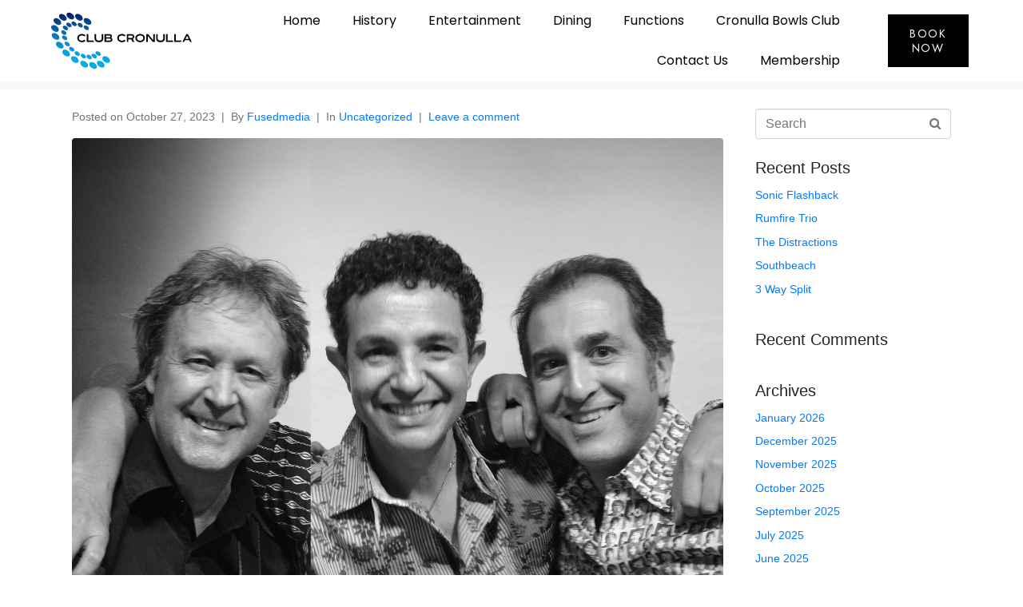

--- FILE ---
content_type: text/html; charset=UTF-8
request_url: https://www.clubcronulla.com.au/the-bandits-trio/
body_size: 19066
content:
<!DOCTYPE html><html lang="en-AU"><head >	<meta charset="UTF-8" />
	<meta name="viewport" content="width=device-width, initial-scale=1" />
	<title>The Bandits Trio &#8211; Club Cronulla</title>
<meta name='robots' content='max-image-preview:large' />
	<style>img:is([sizes="auto" i], [sizes^="auto," i]) { contain-intrinsic-size: 3000px 1500px }</style>
	<!-- Global site tag (gtag.js) - Google Analytics -->
<script async src="https://www.googletagmanager.com/gtag/js?id=UA-59673400-1"></script>
<script>
  window.dataLayer = window.dataLayer || [];
  function gtag(){dataLayer.push(arguments);}
  gtag('js', new Date());

  gtag('config', 'UA-59673400-1');
</script>
<link rel="alternate" type="application/rss+xml" title="Club Cronulla &raquo; Feed" href="https://www.clubcronulla.com.au/feed/" />
<link rel="alternate" type="application/rss+xml" title="Club Cronulla &raquo; Comments Feed" href="https://www.clubcronulla.com.au/comments/feed/" />
<link rel="alternate" type="application/rss+xml" title="Club Cronulla &raquo; The Bandits Trio Comments Feed" href="https://www.clubcronulla.com.au/the-bandits-trio/feed/" />
<script type="text/javascript">
/* <![CDATA[ */
window._wpemojiSettings = {"baseUrl":"https:\/\/s.w.org\/images\/core\/emoji\/16.0.1\/72x72\/","ext":".png","svgUrl":"https:\/\/s.w.org\/images\/core\/emoji\/16.0.1\/svg\/","svgExt":".svg","source":{"concatemoji":"https:\/\/www.clubcronulla.com.au\/wp-includes\/js\/wp-emoji-release.min.js?ver=6.8.3"}};
/*! This file is auto-generated */
!function(s,n){var o,i,e;function c(e){try{var t={supportTests:e,timestamp:(new Date).valueOf()};sessionStorage.setItem(o,JSON.stringify(t))}catch(e){}}function p(e,t,n){e.clearRect(0,0,e.canvas.width,e.canvas.height),e.fillText(t,0,0);var t=new Uint32Array(e.getImageData(0,0,e.canvas.width,e.canvas.height).data),a=(e.clearRect(0,0,e.canvas.width,e.canvas.height),e.fillText(n,0,0),new Uint32Array(e.getImageData(0,0,e.canvas.width,e.canvas.height).data));return t.every(function(e,t){return e===a[t]})}function u(e,t){e.clearRect(0,0,e.canvas.width,e.canvas.height),e.fillText(t,0,0);for(var n=e.getImageData(16,16,1,1),a=0;a<n.data.length;a++)if(0!==n.data[a])return!1;return!0}function f(e,t,n,a){switch(t){case"flag":return n(e,"\ud83c\udff3\ufe0f\u200d\u26a7\ufe0f","\ud83c\udff3\ufe0f\u200b\u26a7\ufe0f")?!1:!n(e,"\ud83c\udde8\ud83c\uddf6","\ud83c\udde8\u200b\ud83c\uddf6")&&!n(e,"\ud83c\udff4\udb40\udc67\udb40\udc62\udb40\udc65\udb40\udc6e\udb40\udc67\udb40\udc7f","\ud83c\udff4\u200b\udb40\udc67\u200b\udb40\udc62\u200b\udb40\udc65\u200b\udb40\udc6e\u200b\udb40\udc67\u200b\udb40\udc7f");case"emoji":return!a(e,"\ud83e\udedf")}return!1}function g(e,t,n,a){var r="undefined"!=typeof WorkerGlobalScope&&self instanceof WorkerGlobalScope?new OffscreenCanvas(300,150):s.createElement("canvas"),o=r.getContext("2d",{willReadFrequently:!0}),i=(o.textBaseline="top",o.font="600 32px Arial",{});return e.forEach(function(e){i[e]=t(o,e,n,a)}),i}function t(e){var t=s.createElement("script");t.src=e,t.defer=!0,s.head.appendChild(t)}"undefined"!=typeof Promise&&(o="wpEmojiSettingsSupports",i=["flag","emoji"],n.supports={everything:!0,everythingExceptFlag:!0},e=new Promise(function(e){s.addEventListener("DOMContentLoaded",e,{once:!0})}),new Promise(function(t){var n=function(){try{var e=JSON.parse(sessionStorage.getItem(o));if("object"==typeof e&&"number"==typeof e.timestamp&&(new Date).valueOf()<e.timestamp+604800&&"object"==typeof e.supportTests)return e.supportTests}catch(e){}return null}();if(!n){if("undefined"!=typeof Worker&&"undefined"!=typeof OffscreenCanvas&&"undefined"!=typeof URL&&URL.createObjectURL&&"undefined"!=typeof Blob)try{var e="postMessage("+g.toString()+"("+[JSON.stringify(i),f.toString(),p.toString(),u.toString()].join(",")+"));",a=new Blob([e],{type:"text/javascript"}),r=new Worker(URL.createObjectURL(a),{name:"wpTestEmojiSupports"});return void(r.onmessage=function(e){c(n=e.data),r.terminate(),t(n)})}catch(e){}c(n=g(i,f,p,u))}t(n)}).then(function(e){for(var t in e)n.supports[t]=e[t],n.supports.everything=n.supports.everything&&n.supports[t],"flag"!==t&&(n.supports.everythingExceptFlag=n.supports.everythingExceptFlag&&n.supports[t]);n.supports.everythingExceptFlag=n.supports.everythingExceptFlag&&!n.supports.flag,n.DOMReady=!1,n.readyCallback=function(){n.DOMReady=!0}}).then(function(){return e}).then(function(){var e;n.supports.everything||(n.readyCallback(),(e=n.source||{}).concatemoji?t(e.concatemoji):e.wpemoji&&e.twemoji&&(t(e.twemoji),t(e.wpemoji)))}))}((window,document),window._wpemojiSettings);
/* ]]> */
</script>
<style id='wp-emoji-styles-inline-css' type='text/css'>

	img.wp-smiley, img.emoji {
		display: inline !important;
		border: none !important;
		box-shadow: none !important;
		height: 1em !important;
		width: 1em !important;
		margin: 0 0.07em !important;
		vertical-align: -0.1em !important;
		background: none !important;
		padding: 0 !important;
	}
</style>
<link rel='stylesheet' id='wp-block-library-css' href='https://www.clubcronulla.com.au/wp-includes/css/dist/block-library/style.min.css?ver=6.8.3' type='text/css' media='all' />
<style id='wp-block-library-theme-inline-css' type='text/css'>
.wp-block-audio :where(figcaption){color:#555;font-size:13px;text-align:center}.is-dark-theme .wp-block-audio :where(figcaption){color:#ffffffa6}.wp-block-audio{margin:0 0 1em}.wp-block-code{border:1px solid #ccc;border-radius:4px;font-family:Menlo,Consolas,monaco,monospace;padding:.8em 1em}.wp-block-embed :where(figcaption){color:#555;font-size:13px;text-align:center}.is-dark-theme .wp-block-embed :where(figcaption){color:#ffffffa6}.wp-block-embed{margin:0 0 1em}.blocks-gallery-caption{color:#555;font-size:13px;text-align:center}.is-dark-theme .blocks-gallery-caption{color:#ffffffa6}:root :where(.wp-block-image figcaption){color:#555;font-size:13px;text-align:center}.is-dark-theme :root :where(.wp-block-image figcaption){color:#ffffffa6}.wp-block-image{margin:0 0 1em}.wp-block-pullquote{border-bottom:4px solid;border-top:4px solid;color:currentColor;margin-bottom:1.75em}.wp-block-pullquote cite,.wp-block-pullquote footer,.wp-block-pullquote__citation{color:currentColor;font-size:.8125em;font-style:normal;text-transform:uppercase}.wp-block-quote{border-left:.25em solid;margin:0 0 1.75em;padding-left:1em}.wp-block-quote cite,.wp-block-quote footer{color:currentColor;font-size:.8125em;font-style:normal;position:relative}.wp-block-quote:where(.has-text-align-right){border-left:none;border-right:.25em solid;padding-left:0;padding-right:1em}.wp-block-quote:where(.has-text-align-center){border:none;padding-left:0}.wp-block-quote.is-large,.wp-block-quote.is-style-large,.wp-block-quote:where(.is-style-plain){border:none}.wp-block-search .wp-block-search__label{font-weight:700}.wp-block-search__button{border:1px solid #ccc;padding:.375em .625em}:where(.wp-block-group.has-background){padding:1.25em 2.375em}.wp-block-separator.has-css-opacity{opacity:.4}.wp-block-separator{border:none;border-bottom:2px solid;margin-left:auto;margin-right:auto}.wp-block-separator.has-alpha-channel-opacity{opacity:1}.wp-block-separator:not(.is-style-wide):not(.is-style-dots){width:100px}.wp-block-separator.has-background:not(.is-style-dots){border-bottom:none;height:1px}.wp-block-separator.has-background:not(.is-style-wide):not(.is-style-dots){height:2px}.wp-block-table{margin:0 0 1em}.wp-block-table td,.wp-block-table th{word-break:normal}.wp-block-table :where(figcaption){color:#555;font-size:13px;text-align:center}.is-dark-theme .wp-block-table :where(figcaption){color:#ffffffa6}.wp-block-video :where(figcaption){color:#555;font-size:13px;text-align:center}.is-dark-theme .wp-block-video :where(figcaption){color:#ffffffa6}.wp-block-video{margin:0 0 1em}:root :where(.wp-block-template-part.has-background){margin-bottom:0;margin-top:0;padding:1.25em 2.375em}
</style>
<style id='classic-theme-styles-inline-css' type='text/css'>
/*! This file is auto-generated */
.wp-block-button__link{color:#fff;background-color:#32373c;border-radius:9999px;box-shadow:none;text-decoration:none;padding:calc(.667em + 2px) calc(1.333em + 2px);font-size:1.125em}.wp-block-file__button{background:#32373c;color:#fff;text-decoration:none}
</style>
<style id='safe-svg-svg-icon-style-inline-css' type='text/css'>
.safe-svg-cover{text-align:center}.safe-svg-cover .safe-svg-inside{display:inline-block;max-width:100%}.safe-svg-cover svg{height:100%;max-height:100%;max-width:100%;width:100%}

</style>
<style id='global-styles-inline-css' type='text/css'>
:root{--wp--preset--aspect-ratio--square: 1;--wp--preset--aspect-ratio--4-3: 4/3;--wp--preset--aspect-ratio--3-4: 3/4;--wp--preset--aspect-ratio--3-2: 3/2;--wp--preset--aspect-ratio--2-3: 2/3;--wp--preset--aspect-ratio--16-9: 16/9;--wp--preset--aspect-ratio--9-16: 9/16;--wp--preset--color--black: #000000;--wp--preset--color--cyan-bluish-gray: #abb8c3;--wp--preset--color--white: #ffffff;--wp--preset--color--pale-pink: #f78da7;--wp--preset--color--vivid-red: #cf2e2e;--wp--preset--color--luminous-vivid-orange: #ff6900;--wp--preset--color--luminous-vivid-amber: #fcb900;--wp--preset--color--light-green-cyan: #7bdcb5;--wp--preset--color--vivid-green-cyan: #00d084;--wp--preset--color--pale-cyan-blue: #8ed1fc;--wp--preset--color--vivid-cyan-blue: #0693e3;--wp--preset--color--vivid-purple: #9b51e0;--wp--preset--gradient--vivid-cyan-blue-to-vivid-purple: linear-gradient(135deg,rgba(6,147,227,1) 0%,rgb(155,81,224) 100%);--wp--preset--gradient--light-green-cyan-to-vivid-green-cyan: linear-gradient(135deg,rgb(122,220,180) 0%,rgb(0,208,130) 100%);--wp--preset--gradient--luminous-vivid-amber-to-luminous-vivid-orange: linear-gradient(135deg,rgba(252,185,0,1) 0%,rgba(255,105,0,1) 100%);--wp--preset--gradient--luminous-vivid-orange-to-vivid-red: linear-gradient(135deg,rgba(255,105,0,1) 0%,rgb(207,46,46) 100%);--wp--preset--gradient--very-light-gray-to-cyan-bluish-gray: linear-gradient(135deg,rgb(238,238,238) 0%,rgb(169,184,195) 100%);--wp--preset--gradient--cool-to-warm-spectrum: linear-gradient(135deg,rgb(74,234,220) 0%,rgb(151,120,209) 20%,rgb(207,42,186) 40%,rgb(238,44,130) 60%,rgb(251,105,98) 80%,rgb(254,248,76) 100%);--wp--preset--gradient--blush-light-purple: linear-gradient(135deg,rgb(255,206,236) 0%,rgb(152,150,240) 100%);--wp--preset--gradient--blush-bordeaux: linear-gradient(135deg,rgb(254,205,165) 0%,rgb(254,45,45) 50%,rgb(107,0,62) 100%);--wp--preset--gradient--luminous-dusk: linear-gradient(135deg,rgb(255,203,112) 0%,rgb(199,81,192) 50%,rgb(65,88,208) 100%);--wp--preset--gradient--pale-ocean: linear-gradient(135deg,rgb(255,245,203) 0%,rgb(182,227,212) 50%,rgb(51,167,181) 100%);--wp--preset--gradient--electric-grass: linear-gradient(135deg,rgb(202,248,128) 0%,rgb(113,206,126) 100%);--wp--preset--gradient--midnight: linear-gradient(135deg,rgb(2,3,129) 0%,rgb(40,116,252) 100%);--wp--preset--font-size--small: 13px;--wp--preset--font-size--medium: 20px;--wp--preset--font-size--large: 36px;--wp--preset--font-size--x-large: 42px;--wp--preset--spacing--20: 0.44rem;--wp--preset--spacing--30: 0.67rem;--wp--preset--spacing--40: 1rem;--wp--preset--spacing--50: 1.5rem;--wp--preset--spacing--60: 2.25rem;--wp--preset--spacing--70: 3.38rem;--wp--preset--spacing--80: 5.06rem;--wp--preset--shadow--natural: 6px 6px 9px rgba(0, 0, 0, 0.2);--wp--preset--shadow--deep: 12px 12px 50px rgba(0, 0, 0, 0.4);--wp--preset--shadow--sharp: 6px 6px 0px rgba(0, 0, 0, 0.2);--wp--preset--shadow--outlined: 6px 6px 0px -3px rgba(255, 255, 255, 1), 6px 6px rgba(0, 0, 0, 1);--wp--preset--shadow--crisp: 6px 6px 0px rgba(0, 0, 0, 1);}:where(.is-layout-flex){gap: 0.5em;}:where(.is-layout-grid){gap: 0.5em;}body .is-layout-flex{display: flex;}.is-layout-flex{flex-wrap: wrap;align-items: center;}.is-layout-flex > :is(*, div){margin: 0;}body .is-layout-grid{display: grid;}.is-layout-grid > :is(*, div){margin: 0;}:where(.wp-block-columns.is-layout-flex){gap: 2em;}:where(.wp-block-columns.is-layout-grid){gap: 2em;}:where(.wp-block-post-template.is-layout-flex){gap: 1.25em;}:where(.wp-block-post-template.is-layout-grid){gap: 1.25em;}.has-black-color{color: var(--wp--preset--color--black) !important;}.has-cyan-bluish-gray-color{color: var(--wp--preset--color--cyan-bluish-gray) !important;}.has-white-color{color: var(--wp--preset--color--white) !important;}.has-pale-pink-color{color: var(--wp--preset--color--pale-pink) !important;}.has-vivid-red-color{color: var(--wp--preset--color--vivid-red) !important;}.has-luminous-vivid-orange-color{color: var(--wp--preset--color--luminous-vivid-orange) !important;}.has-luminous-vivid-amber-color{color: var(--wp--preset--color--luminous-vivid-amber) !important;}.has-light-green-cyan-color{color: var(--wp--preset--color--light-green-cyan) !important;}.has-vivid-green-cyan-color{color: var(--wp--preset--color--vivid-green-cyan) !important;}.has-pale-cyan-blue-color{color: var(--wp--preset--color--pale-cyan-blue) !important;}.has-vivid-cyan-blue-color{color: var(--wp--preset--color--vivid-cyan-blue) !important;}.has-vivid-purple-color{color: var(--wp--preset--color--vivid-purple) !important;}.has-black-background-color{background-color: var(--wp--preset--color--black) !important;}.has-cyan-bluish-gray-background-color{background-color: var(--wp--preset--color--cyan-bluish-gray) !important;}.has-white-background-color{background-color: var(--wp--preset--color--white) !important;}.has-pale-pink-background-color{background-color: var(--wp--preset--color--pale-pink) !important;}.has-vivid-red-background-color{background-color: var(--wp--preset--color--vivid-red) !important;}.has-luminous-vivid-orange-background-color{background-color: var(--wp--preset--color--luminous-vivid-orange) !important;}.has-luminous-vivid-amber-background-color{background-color: var(--wp--preset--color--luminous-vivid-amber) !important;}.has-light-green-cyan-background-color{background-color: var(--wp--preset--color--light-green-cyan) !important;}.has-vivid-green-cyan-background-color{background-color: var(--wp--preset--color--vivid-green-cyan) !important;}.has-pale-cyan-blue-background-color{background-color: var(--wp--preset--color--pale-cyan-blue) !important;}.has-vivid-cyan-blue-background-color{background-color: var(--wp--preset--color--vivid-cyan-blue) !important;}.has-vivid-purple-background-color{background-color: var(--wp--preset--color--vivid-purple) !important;}.has-black-border-color{border-color: var(--wp--preset--color--black) !important;}.has-cyan-bluish-gray-border-color{border-color: var(--wp--preset--color--cyan-bluish-gray) !important;}.has-white-border-color{border-color: var(--wp--preset--color--white) !important;}.has-pale-pink-border-color{border-color: var(--wp--preset--color--pale-pink) !important;}.has-vivid-red-border-color{border-color: var(--wp--preset--color--vivid-red) !important;}.has-luminous-vivid-orange-border-color{border-color: var(--wp--preset--color--luminous-vivid-orange) !important;}.has-luminous-vivid-amber-border-color{border-color: var(--wp--preset--color--luminous-vivid-amber) !important;}.has-light-green-cyan-border-color{border-color: var(--wp--preset--color--light-green-cyan) !important;}.has-vivid-green-cyan-border-color{border-color: var(--wp--preset--color--vivid-green-cyan) !important;}.has-pale-cyan-blue-border-color{border-color: var(--wp--preset--color--pale-cyan-blue) !important;}.has-vivid-cyan-blue-border-color{border-color: var(--wp--preset--color--vivid-cyan-blue) !important;}.has-vivid-purple-border-color{border-color: var(--wp--preset--color--vivid-purple) !important;}.has-vivid-cyan-blue-to-vivid-purple-gradient-background{background: var(--wp--preset--gradient--vivid-cyan-blue-to-vivid-purple) !important;}.has-light-green-cyan-to-vivid-green-cyan-gradient-background{background: var(--wp--preset--gradient--light-green-cyan-to-vivid-green-cyan) !important;}.has-luminous-vivid-amber-to-luminous-vivid-orange-gradient-background{background: var(--wp--preset--gradient--luminous-vivid-amber-to-luminous-vivid-orange) !important;}.has-luminous-vivid-orange-to-vivid-red-gradient-background{background: var(--wp--preset--gradient--luminous-vivid-orange-to-vivid-red) !important;}.has-very-light-gray-to-cyan-bluish-gray-gradient-background{background: var(--wp--preset--gradient--very-light-gray-to-cyan-bluish-gray) !important;}.has-cool-to-warm-spectrum-gradient-background{background: var(--wp--preset--gradient--cool-to-warm-spectrum) !important;}.has-blush-light-purple-gradient-background{background: var(--wp--preset--gradient--blush-light-purple) !important;}.has-blush-bordeaux-gradient-background{background: var(--wp--preset--gradient--blush-bordeaux) !important;}.has-luminous-dusk-gradient-background{background: var(--wp--preset--gradient--luminous-dusk) !important;}.has-pale-ocean-gradient-background{background: var(--wp--preset--gradient--pale-ocean) !important;}.has-electric-grass-gradient-background{background: var(--wp--preset--gradient--electric-grass) !important;}.has-midnight-gradient-background{background: var(--wp--preset--gradient--midnight) !important;}.has-small-font-size{font-size: var(--wp--preset--font-size--small) !important;}.has-medium-font-size{font-size: var(--wp--preset--font-size--medium) !important;}.has-large-font-size{font-size: var(--wp--preset--font-size--large) !important;}.has-x-large-font-size{font-size: var(--wp--preset--font-size--x-large) !important;}
:where(.wp-block-post-template.is-layout-flex){gap: 1.25em;}:where(.wp-block-post-template.is-layout-grid){gap: 1.25em;}
:where(.wp-block-columns.is-layout-flex){gap: 2em;}:where(.wp-block-columns.is-layout-grid){gap: 2em;}
:root :where(.wp-block-pullquote){font-size: 1.5em;line-height: 1.6;}
</style>
<link rel='stylesheet' id='contact-form-7-css' href='https://www.clubcronulla.com.au/wp-content/plugins/contact-form-7/includes/css/styles.css?ver=6.0.5' type='text/css' media='all' />
<link rel='stylesheet' id='jupiterx-popups-animation-css' href='https://www.clubcronulla.com.au/wp-content/plugins/jupiterx-core/includes/extensions/raven/assets/lib/animate/animate.min.css?ver=2.0.9' type='text/css' media='all' />
<link rel='stylesheet' id='jupiterx-css' href='https://www.clubcronulla.com.au/wp-content/uploads/jupiterx/compiler/jupiterx/0e1b170.css?ver=2.0.9' type='text/css' media='all' />
<link rel='stylesheet' id='jupiterx-elements-dynamic-styles-css' href='https://www.clubcronulla.com.au/wp-content/uploads/jupiterx/compiler/jupiterx-elements-dynamic-styles/5f76abc.css?ver=2.0.9' type='text/css' media='all' />
<link rel='stylesheet' id='elementor-frontend-css' href='https://www.clubcronulla.com.au/wp-content/plugins/elementor/assets/css/frontend.min.css?ver=3.25.6' type='text/css' media='all' />
<link rel='stylesheet' id='widget-image-css' href='https://www.clubcronulla.com.au/wp-content/plugins/elementor/assets/css/widget-image.min.css?ver=3.25.6' type='text/css' media='all' />
<link rel='stylesheet' id='widget-heading-css' href='https://www.clubcronulla.com.au/wp-content/plugins/elementor/assets/css/widget-heading.min.css?ver=3.25.6' type='text/css' media='all' />
<link rel='stylesheet' id='widget-text-editor-css' href='https://www.clubcronulla.com.au/wp-content/plugins/elementor/assets/css/widget-text-editor.min.css?ver=3.25.6' type='text/css' media='all' />
<link rel='stylesheet' id='e-animation-pulse-css' href='https://www.clubcronulla.com.au/wp-content/plugins/elementor/assets/lib/animations/styles/e-animation-pulse.min.css?ver=3.25.6' type='text/css' media='all' />
<link rel='stylesheet' id='widget-social-icons-css' href='https://www.clubcronulla.com.au/wp-content/plugins/elementor/assets/css/widget-social-icons.min.css?ver=3.25.6' type='text/css' media='all' />
<link rel='stylesheet' id='e-apple-webkit-css' href='https://www.clubcronulla.com.au/wp-content/plugins/elementor/assets/css/conditionals/apple-webkit.min.css?ver=3.25.6' type='text/css' media='all' />
<link rel='stylesheet' id='widget-divider-css' href='https://www.clubcronulla.com.au/wp-content/plugins/elementor/assets/css/widget-divider.min.css?ver=3.25.6' type='text/css' media='all' />
<link rel='stylesheet' id='widget-icon-list-css' href='https://www.clubcronulla.com.au/wp-content/plugins/elementor/assets/css/widget-icon-list.min.css?ver=3.25.6' type='text/css' media='all' />
<link rel='stylesheet' id='jet-elements-css' href='https://www.clubcronulla.com.au/wp-content/plugins/jet-elements/assets/css/jet-elements.css?ver=2.6.20.1' type='text/css' media='all' />
<link rel='stylesheet' id='jet-elements-skin-css' href='https://www.clubcronulla.com.au/wp-content/plugins/jet-elements/assets/css/jet-elements-skin.css?ver=2.6.20.1' type='text/css' media='all' />
<link rel='stylesheet' id='elementor-icons-css' href='https://www.clubcronulla.com.au/wp-content/plugins/elementor/assets/lib/eicons/css/elementor-icons.min.css?ver=5.32.0' type='text/css' media='all' />
<link rel='stylesheet' id='swiper-css' href='https://www.clubcronulla.com.au/wp-content/plugins/elementor/assets/lib/swiper/v8/css/swiper.min.css?ver=8.4.5' type='text/css' media='all' />
<link rel='stylesheet' id='e-swiper-css' href='https://www.clubcronulla.com.au/wp-content/plugins/elementor/assets/css/conditionals/e-swiper.min.css?ver=3.25.6' type='text/css' media='all' />
<link rel='stylesheet' id='font-awesome-css' href='https://www.clubcronulla.com.au/wp-content/plugins/elementor/assets/lib/font-awesome/css/font-awesome.min.css?ver=4.7.0' type='text/css' media='all' />
<link rel='stylesheet' id='jupiterx-core-raven-frontend-css' href='https://www.clubcronulla.com.au/wp-content/plugins/jupiterx-core/includes/extensions/raven/assets/css/frontend.min.css?ver=6.8.3' type='text/css' media='all' />
<link rel='stylesheet' id='elementor-post-4-css' href='https://www.clubcronulla.com.au/wp-content/uploads/elementor/css/post-4.css?ver=1731913386' type='text/css' media='all' />
<link rel='stylesheet' id='e-popup-style-css' href='https://www.clubcronulla.com.au/wp-content/plugins/elementor-pro/assets/css/conditionals/popup.min.css?ver=3.25.3' type='text/css' media='all' />
<link rel='stylesheet' id='flatpickr-css' href='https://www.clubcronulla.com.au/wp-content/plugins/elementor/assets/lib/flatpickr/flatpickr.min.css?ver=4.1.4' type='text/css' media='all' />
<link rel='stylesheet' id='elementor-post-1330-css' href='https://www.clubcronulla.com.au/wp-content/uploads/elementor/css/post-1330.css?ver=1731913385' type='text/css' media='all' />
<link rel='stylesheet' id='elementor-post-165-css' href='https://www.clubcronulla.com.au/wp-content/uploads/elementor/css/post-165.css?ver=1756375261' type='text/css' media='all' />
<link rel='stylesheet' id='google-fonts-1-css' href='https://fonts.googleapis.com/css?family=Poppins%3A100%2C100italic%2C200%2C200italic%2C300%2C300italic%2C400%2C400italic%2C500%2C500italic%2C600%2C600italic%2C700%2C700italic%2C800%2C800italic%2C900%2C900italic%7CJost%3A100%2C100italic%2C200%2C200italic%2C300%2C300italic%2C400%2C400italic%2C500%2C500italic%2C600%2C600italic%2C700%2C700italic%2C800%2C800italic%2C900%2C900italic%7CMaven+Pro%3A100%2C100italic%2C200%2C200italic%2C300%2C300italic%2C400%2C400italic%2C500%2C500italic%2C600%2C600italic%2C700%2C700italic%2C800%2C800italic%2C900%2C900italic&#038;display=auto&#038;ver=6.8.3' type='text/css' media='all' />
<link rel='stylesheet' id='elementor-icons-shared-0-css' href='https://www.clubcronulla.com.au/wp-content/plugins/elementor/assets/lib/font-awesome/css/fontawesome.min.css?ver=5.15.3' type='text/css' media='all' />
<link rel='stylesheet' id='elementor-icons-fa-brands-css' href='https://www.clubcronulla.com.au/wp-content/plugins/elementor/assets/lib/font-awesome/css/brands.min.css?ver=5.15.3' type='text/css' media='all' />
<link rel="preconnect" href="https://fonts.gstatic.com/" crossorigin><script type="text/javascript" src="https://www.clubcronulla.com.au/wp-includes/js/jquery/jquery.min.js?ver=3.7.1" id="jquery-core-js"></script>
<script type="text/javascript" src="https://www.clubcronulla.com.au/wp-includes/js/jquery/jquery-migrate.min.js?ver=3.4.1" id="jquery-migrate-js"></script>
<script type="text/javascript" src="https://www.clubcronulla.com.au/wp-content/themes/jupiterx/lib/assets/dist/js/utils.min.js?ver=2.0.9" id="jupiterx-utils-js"></script>
<link rel="https://api.w.org/" href="https://www.clubcronulla.com.au/wp-json/" /><link rel="alternate" title="JSON" type="application/json" href="https://www.clubcronulla.com.au/wp-json/wp/v2/posts/3698" /><link rel="EditURI" type="application/rsd+xml" title="RSD" href="https://www.clubcronulla.com.au/xmlrpc.php?rsd" />
<meta name="generator" content="WordPress 6.8.3" />
<link rel="canonical" href="https://www.clubcronulla.com.au/the-bandits-trio/" />
<link rel='shortlink' href='https://www.clubcronulla.com.au/?p=3698' />
<link rel="alternate" title="oEmbed (JSON)" type="application/json+oembed" href="https://www.clubcronulla.com.au/wp-json/oembed/1.0/embed?url=https%3A%2F%2Fwww.clubcronulla.com.au%2Fthe-bandits-trio%2F" />
<link rel="alternate" title="oEmbed (XML)" type="text/xml+oembed" href="https://www.clubcronulla.com.au/wp-json/oembed/1.0/embed?url=https%3A%2F%2Fwww.clubcronulla.com.au%2Fthe-bandits-trio%2F&#038;format=xml" />
<meta name="generator" content="Elementor 3.25.6; features: additional_custom_breakpoints, e_optimized_control_loading; settings: css_print_method-external, google_font-enabled, font_display-auto">
<style type="text/css">.recentcomments a{display:inline !important;padding:0 !important;margin:0 !important;}</style>			<style>
				.e-con.e-parent:nth-of-type(n+4):not(.e-lazyloaded):not(.e-no-lazyload),
				.e-con.e-parent:nth-of-type(n+4):not(.e-lazyloaded):not(.e-no-lazyload) * {
					background-image: none !important;
				}
				@media screen and (max-height: 1024px) {
					.e-con.e-parent:nth-of-type(n+3):not(.e-lazyloaded):not(.e-no-lazyload),
					.e-con.e-parent:nth-of-type(n+3):not(.e-lazyloaded):not(.e-no-lazyload) * {
						background-image: none !important;
					}
				}
				@media screen and (max-height: 640px) {
					.e-con.e-parent:nth-of-type(n+2):not(.e-lazyloaded):not(.e-no-lazyload),
					.e-con.e-parent:nth-of-type(n+2):not(.e-lazyloaded):not(.e-no-lazyload) * {
						background-image: none !important;
					}
				}
			</style>
					<link rel="pingback" href="https://www.clubcronulla.com.au/xmlrpc.php">
		<link rel="Shortcut Icon" href="https://www.clubcronulla.com.au/wp-content/themes/jupiterx/lib/favicon.ico" type="image/x-icon"/></head><body class="wp-singular post-template-default single single-post postid-3698 single-format-standard wp-theme-jupiterx no-js elementor-default elementor-kit-4 jupiterx-post-template-1 jupiterx-header-overlapped" itemscope="itemscope" itemtype="http://schema.org/WebPage"><a class="jupiterx-a11y jupiterx-a11y-skip-navigation-link" href="#jupiterx-main">Skip to content</a><div class="jupiterx-site"><header class="jupiterx-header jupiterx-header-custom" data-jupiterx-settings="{&quot;breakpoint&quot;:&quot;767.98&quot;,&quot;template&quot;:&quot;1330&quot;,&quot;behavior&quot;:&quot;&quot;,&quot;overlap&quot;:&quot;desktop&quot;}" role="banner" itemscope="itemscope" itemtype="http://schema.org/WPHeader">		<div data-elementor-type="header" data-elementor-id="1330" class="elementor elementor-1330 elementor-location-header" data-elementor-post-type="elementor_library">
					<header class="elementor-section elementor-top-section elementor-element elementor-element-1a4f5cb5 elementor-section-full_width elementor-section-height-min-height elementor-section-content-middle elementor-section-height-default elementor-section-items-middle" data-id="1a4f5cb5" data-element_type="section" data-settings="{&quot;jet_parallax_layout_list&quot;:[],&quot;background_background&quot;:&quot;classic&quot;}">
						<div class="elementor-container elementor-column-gap-no">
					<div class="elementor-column elementor-col-33 elementor-top-column elementor-element elementor-element-4116e964" data-id="4116e964" data-element_type="column">
			<div class="elementor-widget-wrap elementor-element-populated">
						<div class="elementor-element elementor-element-30a7eb7f elementor-widget elementor-widget-image" data-id="30a7eb7f" data-element_type="widget" data-widget_type="image.default">
				<div class="elementor-widget-container">
														<a href="https://www.clubcronulla.com.au">
							<img width="279" height="110" src="https://www.clubcronulla.com.au/wp-content/uploads/2022/04/CC_FInal_black.svg" class="attachment-full size-full wp-image-2016" alt="" />								</a>
													</div>
				</div>
					</div>
		</div>
				<div class="elementor-column elementor-col-33 elementor-top-column elementor-element elementor-element-40f5497f" data-id="40f5497f" data-element_type="column">
			<div class="elementor-widget-wrap elementor-element-populated">
						<div class="elementor-element elementor-element-3d7a3ab raven-nav-menu-align-right raven-mobile-nav-menu-align-left raven-nav-menu-stretch raven-breakpoint-mobile raven-mobile-nav-menu-align-left elementor-widget elementor-widget-raven-nav-menu" data-id="3d7a3ab" data-element_type="widget" data-settings="{&quot;submenu_icon&quot;:&quot;&lt;svg 0=\&quot;fas fa-chevron-down\&quot; class=\&quot;e-font-icon-svg e-fas-chevron-down\&quot;&gt;\n\t\t\t\t\t&lt;use xlink:href=\&quot;#fas-chevron-down\&quot;&gt;\n\t\t\t\t\t\t&lt;symbol id=\&quot;fas-chevron-down\&quot; viewBox=\&quot;0 0 448 512\&quot;&gt;\n\t\t\t\t\t\t\t&lt;path d=\&quot;M207.029 381.476L12.686 187.132c-9.373-9.373-9.373-24.569 0-33.941l22.667-22.667c9.357-9.357 24.522-9.375 33.901-.04L224 284.505l154.745-154.021c9.379-9.335 24.544-9.317 33.901.04l22.667 22.667c9.373 9.373 9.373 24.569 0 33.941L240.971 381.476c-9.373 9.372-24.569 9.372-33.942 0z\&quot;&gt;&lt;\/path&gt;\n\t\t\t\t\t\t&lt;\/symbol&gt;\n\t\t\t\t\t&lt;\/use&gt;\n\t\t\t\t&lt;\/svg&gt;&quot;,&quot;full_width&quot;:&quot;stretch&quot;,&quot;mobile_layout&quot;:&quot;dropdown&quot;,&quot;submenu_space_between&quot;:{&quot;unit&quot;:&quot;px&quot;,&quot;size&quot;:&quot;&quot;,&quot;sizes&quot;:[]},&quot;submenu_opening_position&quot;:&quot;bottom&quot;}" data-widget_type="raven-nav-menu.default">
				<div class="elementor-widget-container">
					<nav class="raven-nav-menu-main raven-nav-menu-horizontal raven-nav-menu-tablet- raven-nav-menu-mobile- raven-nav-icons-hidden-tablet raven-nav-icons-hidden-mobile">
			<ul id="menu-3d7a3ab" class="raven-nav-menu"><li class="menu-item menu-item-type-post_type menu-item-object-page menu-item-home menu-item-163"><a href="https://www.clubcronulla.com.au/" class="raven-menu-item raven-link-item ">Home</a></li>
<li class="menu-item menu-item-type-post_type menu-item-object-page menu-item-162"><a href="https://www.clubcronulla.com.au/history/" class="raven-menu-item raven-link-item ">History</a></li>
<li class="menu-item menu-item-type-custom menu-item-object-custom menu-item-has-children menu-item-1922"><a href="#" class="raven-menu-item raven-link-item ">Entertainment</a>
<ul class="0 sub-menu raven-submenu">
	<li class="menu-item menu-item-type-post_type menu-item-object-page menu-item-1545"><a href="https://www.clubcronulla.com.au/live-entertainment/" class="raven-submenu-item raven-link-item ">Live Entertainment</a></li>
	<li class="menu-item menu-item-type-post_type menu-item-object-page menu-item-1689"><a href="https://www.clubcronulla.com.au/promotions-raffles/" class="raven-submenu-item raven-link-item ">Promotions &#038; Raffles</a></li>
</ul>
</li>
<li class="menu-item menu-item-type-custom menu-item-object-custom menu-item-has-children menu-item-2118"><a href="#" class="raven-menu-item raven-link-item ">Dining</a>
<ul class="0 sub-menu raven-submenu">
	<li class="menu-item menu-item-type-custom menu-item-object-custom menu-item-3541"><a target="_blank" rel="noopener noreferrer" href="https://www.clubcronulla.com.au/wp-content/uploads/2025/08/menu-280825_6.pdf" class="raven-submenu-item raven-link-item ">Restaurant Menu</a></li>
	<li class="menu-item menu-item-type-custom menu-item-object-custom menu-item-2120"><a target="_blank" rel="noopener noreferrer" href="https://www.clubcronulla.com.au/wp-content/uploads/2024/03/Function-Package-2024.pdf" class="raven-submenu-item raven-link-item ">Functions Menu</a></li>
</ul>
</li>
<li class="menu-item menu-item-type-post_type menu-item-object-page menu-item-has-children menu-item-1696"><a href="https://www.clubcronulla.com.au/functions-menus/" class="raven-menu-item raven-link-item ">Functions</a>
<ul class="0 sub-menu raven-submenu">
	<li class="menu-item menu-item-type-post_type menu-item-object-page menu-item-3673"><a href="https://www.clubcronulla.com.au/bowls-parties/" class="raven-submenu-item raven-link-item ">Bowls Parties</a></li>
</ul>
</li>
<li class="menu-item menu-item-type-post_type menu-item-object-page menu-item-has-children menu-item-3672"><a href="https://www.clubcronulla.com.au/cronulla-bowls-club/" class="raven-menu-item raven-link-item ">Cronulla Bowls Club</a>
<ul class="0 sub-menu raven-submenu">
	<li class="menu-item menu-item-type-post_type menu-item-object-page menu-item-1698"><a href="https://www.clubcronulla.com.au/bowls-parties/" class="raven-submenu-item raven-link-item ">Bowls Parties</a></li>
</ul>
</li>
<li class="menu-item menu-item-type-custom menu-item-object-custom menu-item-has-children menu-item-1919"><a href="#" class="raven-menu-item raven-link-item ">Contact Us</a>
<ul class="0 sub-menu raven-submenu">
	<li class="menu-item menu-item-type-post_type menu-item-object-page menu-item-160"><a href="https://www.clubcronulla.com.au/contact-us/" class="raven-submenu-item raven-link-item ">Contact</a></li>
	<li class="menu-item menu-item-type-custom menu-item-object-custom menu-item-4245"><a href="https://bookings.nowbookit.com/?accountid=441ca6f9-7580-4f4d-858a-67f01d64ca96&#038;venueid=12359&#038;theme=light&#038;colors=hex,08aae8&#038;bg=transparent" class="raven-submenu-item raven-link-item ">Bookings</a></li>
</ul>
</li>
<li class="menu-item menu-item-type-post_type menu-item-object-page menu-item-1712"><a href="https://www.clubcronulla.com.au/membership/" class="raven-menu-item raven-link-item ">Membership</a></li>
</ul>		</nav>

		<div class="raven-nav-menu-toggle">

						<div class="raven-nav-menu-toggle-button ">
								<span class="fa fa-bars"></span>
								</div>

		</div>
		<nav class="raven-nav-icons-hidden-tablet raven-nav-icons-hidden-mobile raven-nav-menu-mobile raven-nav-menu-dropdown">
									<div class="raven-container">
				<ul id="menu-mobile-3d7a3ab" class="raven-nav-menu"><li class="menu-item menu-item-type-post_type menu-item-object-page menu-item-home menu-item-163"><a href="https://www.clubcronulla.com.au/" class="raven-menu-item raven-link-item ">Home</a></li>
<li class="menu-item menu-item-type-post_type menu-item-object-page menu-item-162"><a href="https://www.clubcronulla.com.au/history/" class="raven-menu-item raven-link-item ">History</a></li>
<li class="menu-item menu-item-type-custom menu-item-object-custom menu-item-has-children menu-item-1922"><a href="#" class="raven-menu-item raven-link-item ">Entertainment</a>
<ul class="0 sub-menu raven-submenu">
	<li class="menu-item menu-item-type-post_type menu-item-object-page menu-item-1545"><a href="https://www.clubcronulla.com.au/live-entertainment/" class="raven-submenu-item raven-link-item ">Live Entertainment</a></li>
	<li class="menu-item menu-item-type-post_type menu-item-object-page menu-item-1689"><a href="https://www.clubcronulla.com.au/promotions-raffles/" class="raven-submenu-item raven-link-item ">Promotions &#038; Raffles</a></li>
</ul>
</li>
<li class="menu-item menu-item-type-custom menu-item-object-custom menu-item-has-children menu-item-2118"><a href="#" class="raven-menu-item raven-link-item ">Dining</a>
<ul class="0 sub-menu raven-submenu">
	<li class="menu-item menu-item-type-custom menu-item-object-custom menu-item-3541"><a target="_blank" rel="noopener noreferrer" href="https://www.clubcronulla.com.au/wp-content/uploads/2025/08/menu-280825_6.pdf" class="raven-submenu-item raven-link-item ">Restaurant Menu</a></li>
	<li class="menu-item menu-item-type-custom menu-item-object-custom menu-item-2120"><a target="_blank" rel="noopener noreferrer" href="https://www.clubcronulla.com.au/wp-content/uploads/2024/03/Function-Package-2024.pdf" class="raven-submenu-item raven-link-item ">Functions Menu</a></li>
</ul>
</li>
<li class="menu-item menu-item-type-post_type menu-item-object-page menu-item-has-children menu-item-1696"><a href="https://www.clubcronulla.com.au/functions-menus/" class="raven-menu-item raven-link-item ">Functions</a>
<ul class="0 sub-menu raven-submenu">
	<li class="menu-item menu-item-type-post_type menu-item-object-page menu-item-3673"><a href="https://www.clubcronulla.com.au/bowls-parties/" class="raven-submenu-item raven-link-item ">Bowls Parties</a></li>
</ul>
</li>
<li class="menu-item menu-item-type-post_type menu-item-object-page menu-item-has-children menu-item-3672"><a href="https://www.clubcronulla.com.au/cronulla-bowls-club/" class="raven-menu-item raven-link-item ">Cronulla Bowls Club</a>
<ul class="0 sub-menu raven-submenu">
	<li class="menu-item menu-item-type-post_type menu-item-object-page menu-item-1698"><a href="https://www.clubcronulla.com.au/bowls-parties/" class="raven-submenu-item raven-link-item ">Bowls Parties</a></li>
</ul>
</li>
<li class="menu-item menu-item-type-custom menu-item-object-custom menu-item-has-children menu-item-1919"><a href="#" class="raven-menu-item raven-link-item ">Contact Us</a>
<ul class="0 sub-menu raven-submenu">
	<li class="menu-item menu-item-type-post_type menu-item-object-page menu-item-160"><a href="https://www.clubcronulla.com.au/contact-us/" class="raven-submenu-item raven-link-item ">Contact</a></li>
	<li class="menu-item menu-item-type-custom menu-item-object-custom menu-item-4245"><a href="https://bookings.nowbookit.com/?accountid=441ca6f9-7580-4f4d-858a-67f01d64ca96&#038;venueid=12359&#038;theme=light&#038;colors=hex,08aae8&#038;bg=transparent" class="raven-submenu-item raven-link-item ">Bookings</a></li>
</ul>
</li>
<li class="menu-item menu-item-type-post_type menu-item-object-page menu-item-1712"><a href="https://www.clubcronulla.com.au/membership/" class="raven-menu-item raven-link-item ">Membership</a></li>
</ul>			</div>
		</nav>
				</div>
				</div>
					</div>
		</div>
				<div class="elementor-column elementor-col-33 elementor-top-column elementor-element elementor-element-ba2469d elementor-hidden-tablet elementor-hidden-mobile" data-id="ba2469d" data-element_type="column">
			<div class="elementor-widget-wrap elementor-element-populated">
						<div class="elementor-element elementor-element-a3f6682 elementor-widget__width-auto elementor-align-right elementor-mobile-align-right elementor-widget elementor-widget-button" data-id="a3f6682" data-element_type="widget" data-widget_type="button.default">
				<div class="elementor-widget-container">
							<div class="elementor-button-wrapper">
					<a class="elementor-button elementor-button-link elementor-size-sm" href="https://bookings.nowbookit.com/?accountid=441ca6f9-7580-4f4d-858a-67f01d64ca96&#038;venueid=12359&#038;theme=light&#038;colors=hex,08aae8&#038;bg=transparent" target="_blank">
						<span class="elementor-button-content-wrapper">
									<span class="elementor-button-text">Book now</span>
					</span>
					</a>
				</div>
						</div>
				</div>
					</div>
		</div>
					</div>
		</header>
				</div>
		</header><main id="jupiterx-main" class="jupiterx-main"><div class="jupiterx-main-header"><div class="container"><h1 class="jupiterx-main-header-post-title" itemprop="headline">The Bandits Trio</h1><ol class="breadcrumb" itemscope="itemscope" itemtype="http://schema.org/BreadcrumbList"><li class="breadcrumb-item" itemprop="itemListElement" itemtype="http://schema.org/ListItem" itemscope="itemscope"><a href="https://www.clubcronulla.com.au" itemprop="item"><span itemprop="name">Home</span></a><meta itemprop="position" content="1"/></li><li class="breadcrumb-item" itemprop="itemListElement" itemtype="http://schema.org/ListItem" itemscope="itemscope"><a href="https://www.clubcronulla.com.au/category/uncategorized/" itemprop="item"><span itemprop="name">Uncategorized</span></a><meta itemprop="position" content="2"/></li><li class="breadcrumb-item active" aria-current="page" itemprop="itemListElement" itemtype="http://schema.org/ListItem" itemscope="itemscope"><span itemprop="name">The Bandits Trio</span><meta itemprop="position" content="3"/></li></ol></div></div><div class="jupiterx-main-content"><div class="container"><div class="row"><div id="jupiterx-primary" class="jupiterx-primary col-lg-9"><div class="jupiterx-content" role="main" itemprop="mainEntityOfPage" itemscope="itemscope" itemtype="http://schema.org/Blog"><article id="3698" class="jupiterx-post post-3698 post type-post status-publish format-standard has-post-thumbnail hentry category-uncategorized" itemscope="itemscope" itemtype="http://schema.org/BlogPosting" itemprop="blogPost"><header class="jupiterx-post-header"><ul class="jupiterx-post-meta list-inline"><li class="jupiterx-post-meta-date list-inline-item"><span >Posted on </span><time datetime="2023-10-27T15:05:24+11:00" itemprop="datePublished">October 27, 2023</time></li><li class="jupiterx-post-meta-author list-inline-item"><span >By </span><a href="https://www.clubcronulla.com.au/author/fusedmedia/" rel="author" itemprop="author" itemscope="" itemtype="http://schema.org/Person">Fusedmedia<meta itemprop="name" content="Fusedmedia"/></a></li><li class="jupiterx-post-meta-categories list-inline-item"><span >In </span><a href="https://www.clubcronulla.com.au/category/uncategorized/" rel="category">Uncategorized</a></li><li class="jupiterx-post-meta-comments list-inline-item"><a href="https://www.clubcronulla.com.au/the-bandits-trio/#respond" data-jupiterx-scroll-target="#respond">Leave a comment</a></li></ul></header><div class="jupiterx-post-body" itemprop="articleBody"><div class="jupiterx-post-image"><picture ><source media="(max-width: 480px)" srcset="https://www.clubcronulla.com.au/wp-content/uploads/jupiterx/images/BANDITS-TRIO-scaled-92ff12c.jpg"/><source media="(max-width: 800px)" srcset="https://www.clubcronulla.com.au/wp-content/uploads/jupiterx/images/BANDITS-TRIO-scaled-6590cfd.jpg"/><img fetchpriority="high" width="2560" height="2367" src="https://www.clubcronulla.com.au/wp-content/uploads/2023/10/BANDITS-TRIO-scaled.jpg" alt="" itemprop="image"/></picture></div><div class="jupiterx-post-content clearfix" itemprop="text"><p>10/11/2023</p>
<!--<rdf:RDF xmlns:rdf="http://www.w3.org/1999/02/22-rdf-syntax-ns#"
			xmlns:dc="http://purl.org/dc/elements/1.1/"
			xmlns:trackback="http://madskills.com/public/xml/rss/module/trackback/">
		<rdf:Description rdf:about="https://www.clubcronulla.com.au/the-bandits-trio/"
    dc:identifier="https://www.clubcronulla.com.au/the-bandits-trio/"
    dc:title="The Bandits Trio"
    trackback:ping="https://www.clubcronulla.com.au/the-bandits-trio/trackback/" />
</rdf:RDF>-->
</div><div class="jupiterx-social-share jupiterx-social-share-post"><div class="jupiterx-social-share-inner"><a class="jupiterx-social-share-link btn jupiterx-social-share-facebook" href="https://facebook.com/sharer/sharer.php?u=https://www.clubcronulla.com.au/the-bandits-trio/" target="_blank" aria-label="Share on Facebook"><span class="jupiterx-icon jupiterx-icon-facebook-f"></span><span class="jupiterx-social-share-link-name">Facebook</span></a><a class="jupiterx-social-share-link btn jupiterx-social-share-twitter" href="https://twitter.com/intent/tweet/?text=The%20Bandits%20Trio&#038;url=https://www.clubcronulla.com.au/the-bandits-trio/" target="_blank" aria-label="Share on Twitter"><span class="jupiterx-icon jupiterx-icon-twitter"></span><span class="jupiterx-social-share-link-name">Twitter</span></a><a class="jupiterx-social-share-link btn jupiterx-social-share-linkedin" href="https://www.linkedin.com/shareArticle?mini=true&#038;url=https://www.clubcronulla.com.au/the-bandits-trio/&#038;title=The%20Bandits%20Trio&#038;summary=The%20Bandits%20Trio&#038;source=https://www.clubcronulla.com.au/the-bandits-trio/" target="_blank" aria-label="Share on LinkedIn"><span class="jupiterx-icon jupiterx-icon-linkedin-in"></span><span class="jupiterx-social-share-link-name">LinkedIn</span></a></div></div></div></article><div class="jupiterx-post-navigation" role="navigation"><div class="row"><a href="https://www.clubcronulla.com.au/everyday-people-band/" class="jupiterx-post-navigation-link jupiterx-post-navigation-previous col-md-6" rel="previous" title="Everyday People Band"><img width="300" height="300" src="https://www.clubcronulla.com.au/wp-content/uploads/2023/10/Everyday-People-Band-1-300x300.jpg" class="attachment-thumbnail size-thumbnail wp-post-image" alt="" decoding="async" srcset="https://www.clubcronulla.com.au/wp-content/uploads/2023/10/Everyday-People-Band-1-300x300.jpg 300w, https://www.clubcronulla.com.au/wp-content/uploads/2023/10/Everyday-People-Band-1-500x500.jpg 500w" sizes="(max-width: 300px) 100vw, 300px" /><div class="jupiterx-post-navigation-body"><h6 class="jupiterx-post-navigation-title">Everyday People Band</h6><span class="jupiterx-post-navigation-label">Previous</span></div></a><a href="https://www.clubcronulla.com.au/kickstar-duo/" class="jupiterx-post-navigation-link jupiterx-post-navigation-next col-md-6 ml-auto" rel="next" title="Kickstar Duo"><div class="jupiterx-post-navigation-body"><h6 class="jupiterx-post-navigation-title">Kickstar Duo</h6><span class="jupiterx-post-navigation-label">Next</span></div><img width="300" height="300" src="https://www.clubcronulla.com.au/wp-content/uploads/2023/10/kick-star-duo-1-300x300.jpg" class="attachment-thumbnail size-thumbnail wp-post-image" alt="" decoding="async" srcset="https://www.clubcronulla.com.au/wp-content/uploads/2023/10/kick-star-duo-1-300x300.jpg 300w, https://www.clubcronulla.com.au/wp-content/uploads/2023/10/kick-star-duo-1-500x500.jpg 500w" sizes="(max-width: 300px) 100vw, 300px" /></a></div></div><div class="jupiterx-post-author-box"><div class="jupiterx-post-author-box-avatar"><img alt='' src='https://secure.gravatar.com/avatar/3dc19e7766ea7a881908b258aa9ad0fa2a46a887f68fc372979ec07a168a4d36?s=96&#038;d=mm&#038;r=g' srcset='https://secure.gravatar.com/avatar/3dc19e7766ea7a881908b258aa9ad0fa2a46a887f68fc372979ec07a168a4d36?s=192&#038;d=mm&#038;r=g 2x' class='avatar avatar-96 photo' height='96' width='96' decoding='async'/></div><div class="jupiterx-post-author-box-content"><a href="https://www.clubcronulla.com.au/author/fusedmedia/" class="jupiterx-post-author-box-link" rel="author" itemprop="author" itemscope="" itemtype="http://schema.org/Person"><meta itemprop="name" content="Fusedmedia"/>Fused Media</a><ul class="jupiterx-post-author-icons list-inline"><li class="list-inline-item"><a href="mailto:inbox@fusedmedia.com.au" class="jupiterx-icon-share-email"></a></li></ul></div></div><div class="jupiterx-post-related"><h2 class="jupiterx-post-related-label">Recommended Posts</h2><div class="row"><div class="col-md-6 col-lg-4"><a class="card" href="https://www.clubcronulla.com.au/sonic-flashback/"><img width="586" height="600" src="https://www.clubcronulla.com.au/wp-content/uploads/2026/01/Sonic-Flasback-1_pe-586x600.jpg" class="attachment-medium size-medium wp-post-image" alt="" data-object-fit="cover" decoding="async" srcset="https://www.clubcronulla.com.au/wp-content/uploads/2026/01/Sonic-Flasback-1_pe-586x600.jpg 586w, https://www.clubcronulla.com.au/wp-content/uploads/2026/01/Sonic-Flasback-1_pe-1000x1024.jpg 1000w, https://www.clubcronulla.com.au/wp-content/uploads/2026/01/Sonic-Flasback-1_pe-768x786.jpg 768w, https://www.clubcronulla.com.au/wp-content/uploads/2026/01/Sonic-Flasback-1_pe.jpg 1055w" sizes="(max-width: 586px) 100vw, 586px" /><div class="card-body"><h6 class="card-title">Sonic Flashback</h6></div></a></div><div class="col-md-6 col-lg-4"><a class="card" href="https://www.clubcronulla.com.au/rumfire-trio/"><img width="600" height="567" src="https://www.clubcronulla.com.au/wp-content/uploads/2026/01/Rumfire-trio-600x567.jpg" class="attachment-medium size-medium wp-post-image" alt="" data-object-fit="cover" decoding="async" srcset="https://www.clubcronulla.com.au/wp-content/uploads/2026/01/Rumfire-trio-600x567.jpg 600w, https://www.clubcronulla.com.au/wp-content/uploads/2026/01/Rumfire-trio-1024x968.jpg 1024w, https://www.clubcronulla.com.au/wp-content/uploads/2026/01/Rumfire-trio-768x726.jpg 768w, https://www.clubcronulla.com.au/wp-content/uploads/2026/01/Rumfire-trio.jpg 1374w" sizes="(max-width: 600px) 100vw, 600px" /><div class="card-body"><h6 class="card-title">Rumfire Trio</h6></div></a></div><div class="col-md-6 col-lg-4"><a class="card" href="https://www.clubcronulla.com.au/the-distractions/"><img width="600" height="379" src="https://www.clubcronulla.com.au/wp-content/uploads/2026/01/The-Distractions-1_pe-600x379.jpg" class="attachment-medium size-medium wp-post-image" alt="" data-object-fit="cover" decoding="async" srcset="https://www.clubcronulla.com.au/wp-content/uploads/2026/01/The-Distractions-1_pe-600x379.jpg 600w, https://www.clubcronulla.com.au/wp-content/uploads/2026/01/The-Distractions-1_pe-1024x647.jpg 1024w, https://www.clubcronulla.com.au/wp-content/uploads/2026/01/The-Distractions-1_pe-768x485.jpg 768w, https://www.clubcronulla.com.au/wp-content/uploads/2026/01/The-Distractions-1_pe-1536x970.jpg 1536w, https://www.clubcronulla.com.au/wp-content/uploads/2026/01/The-Distractions-1_pe.jpg 1710w" sizes="(max-width: 600px) 100vw, 600px" /><div class="card-body"><h6 class="card-title">The Distractions</h6></div></a></div></div></div><div id="comments" class="jupiterx-comments"><p class="jupiterx-no-comment">No comment yet, add your voice below!</p><hr class="jupiterx-article-divider"/><div class="jupiterx-form jupiterx-comment-form-wrap">	<div id="respond" class="comment-respond">
		<h3 id="reply-title" class="comment-reply-title">Add a Comment <small><a rel="nofollow" id="cancel-comment-reply-link" class="jupiterx-button jupiterx-button-small jupiterx-button-danger jupiterx-margin-small-right" style="display:none;" href="/the-bandits-trio/#respond">Cancel reply</a></small></h3><p class="must-log-in">You must be <a href="https://www.clubcronulla.com.au/wp-login.php?redirect_to=https%3A%2F%2Fwww.clubcronulla.com.au%2Fthe-bandits-trio%2F">logged in</a> to post a comment.</p>	</div><!-- #respond -->
	</div></div></div></div><aside class="jupiterx-sidebar jupiterx-secondary col-lg-3" role="complementary" itemscope="itemscope" itemtype="http://schema.org/WPSideBar"><div id="search-2" class="jupiterx-widget widget_search search-2 widget_search"><div class="jupiterx-widget-content"><form class="jupiterx-search-form form-inline" method="get" action="https://www.clubcronulla.com.au/" role="search"><input class="form-control" type="search" placeholder="Search" value="" name="s"/><button class="btn jupiterx-icon-search-1"></button></form></div></div><div id="recent-posts-2" class="jupiterx-widget widget_recent-posts recent-posts-2 widget_recent_entries"><h3 class="card-title">Recent Posts</h3><div class="jupiterx-widget-content">
		
		
		<ul>
											<li>
					<a href="https://www.clubcronulla.com.au/sonic-flashback/">Sonic Flashback</a>
									</li>
											<li>
					<a href="https://www.clubcronulla.com.au/rumfire-trio/">Rumfire Trio</a>
									</li>
											<li>
					<a href="https://www.clubcronulla.com.au/the-distractions/">The Distractions</a>
									</li>
											<li>
					<a href="https://www.clubcronulla.com.au/southbeach/">Southbeach</a>
									</li>
											<li>
					<a href="https://www.clubcronulla.com.au/3-way-split/">3 Way Split</a>
									</li>
					</ul>

		</div></div><div id="recent-comments-2" class="jupiterx-widget widget_recent-comments recent-comments-2 widget_recent_comments"><h3 class="card-title">Recent Comments</h3><div class="jupiterx-widget-content"><ul id="recentcomments"></ul></div></div><div id="archives-2" class="jupiterx-widget widget_archives archives-2 widget_archive"><h3 class="card-title">Archives</h3><div class="jupiterx-widget-content">
			<ul>
					<li><a href='https://www.clubcronulla.com.au/2026/01/'>January 2026</a></li>
	<li><a href='https://www.clubcronulla.com.au/2025/12/'>December 2025</a></li>
	<li><a href='https://www.clubcronulla.com.au/2025/11/'>November 2025</a></li>
	<li><a href='https://www.clubcronulla.com.au/2025/10/'>October 2025</a></li>
	<li><a href='https://www.clubcronulla.com.au/2025/09/'>September 2025</a></li>
	<li><a href='https://www.clubcronulla.com.au/2025/07/'>July 2025</a></li>
	<li><a href='https://www.clubcronulla.com.au/2025/06/'>June 2025</a></li>
	<li><a href='https://www.clubcronulla.com.au/2025/05/'>May 2025</a></li>
	<li><a href='https://www.clubcronulla.com.au/2025/04/'>April 2025</a></li>
	<li><a href='https://www.clubcronulla.com.au/2025/03/'>March 2025</a></li>
	<li><a href='https://www.clubcronulla.com.au/2025/02/'>February 2025</a></li>
	<li><a href='https://www.clubcronulla.com.au/2025/01/'>January 2025</a></li>
	<li><a href='https://www.clubcronulla.com.au/2024/12/'>December 2024</a></li>
	<li><a href='https://www.clubcronulla.com.au/2024/11/'>November 2024</a></li>
	<li><a href='https://www.clubcronulla.com.au/2024/10/'>October 2024</a></li>
	<li><a href='https://www.clubcronulla.com.au/2024/09/'>September 2024</a></li>
	<li><a href='https://www.clubcronulla.com.au/2024/07/'>July 2024</a></li>
	<li><a href='https://www.clubcronulla.com.au/2024/06/'>June 2024</a></li>
	<li><a href='https://www.clubcronulla.com.au/2024/05/'>May 2024</a></li>
	<li><a href='https://www.clubcronulla.com.au/2024/04/'>April 2024</a></li>
	<li><a href='https://www.clubcronulla.com.au/2024/03/'>March 2024</a></li>
	<li><a href='https://www.clubcronulla.com.au/2024/02/'>February 2024</a></li>
	<li><a href='https://www.clubcronulla.com.au/2024/01/'>January 2024</a></li>
	<li><a href='https://www.clubcronulla.com.au/2023/11/'>November 2023</a></li>
	<li><a href='https://www.clubcronulla.com.au/2023/10/'>October 2023</a></li>
	<li><a href='https://www.clubcronulla.com.au/2023/09/'>September 2023</a></li>
	<li><a href='https://www.clubcronulla.com.au/2023/08/'>August 2023</a></li>
	<li><a href='https://www.clubcronulla.com.au/2023/06/'>June 2023</a></li>
	<li><a href='https://www.clubcronulla.com.au/2023/05/'>May 2023</a></li>
	<li><a href='https://www.clubcronulla.com.au/2023/04/'>April 2023</a></li>
	<li><a href='https://www.clubcronulla.com.au/2023/02/'>February 2023</a></li>
	<li><a href='https://www.clubcronulla.com.au/2023/01/'>January 2023</a></li>
	<li><a href='https://www.clubcronulla.com.au/2022/11/'>November 2022</a></li>
	<li><a href='https://www.clubcronulla.com.au/2022/10/'>October 2022</a></li>
	<li><a href='https://www.clubcronulla.com.au/2022/09/'>September 2022</a></li>
	<li><a href='https://www.clubcronulla.com.au/2022/08/'>August 2022</a></li>
	<li><a href='https://www.clubcronulla.com.au/2022/07/'>July 2022</a></li>
	<li><a href='https://www.clubcronulla.com.au/2022/06/'>June 2022</a></li>
	<li><a href='https://www.clubcronulla.com.au/2022/04/'>April 2022</a></li>
			</ul>

			</div></div><div id="categories-2" class="jupiterx-widget widget_categories categories-2 widget_categories"><h3 class="card-title">Categories</h3><div class="jupiterx-widget-content">
			<ul>
					<li class="cat-item cat-item-1"><a href="https://www.clubcronulla.com.au/category/uncategorized/">Uncategorized</a>
</li>
			</ul>

			</div></div><div id="meta-2" class="jupiterx-widget widget_meta meta-2 widget_meta"><h3 class="card-title">Meta</h3><div class="jupiterx-widget-content">
		<ul>
						<li><a href="https://www.clubcronulla.com.au/wp-login.php">Log in</a></li>
			<li><a href="https://www.clubcronulla.com.au/feed/">Entries feed</a></li>
			<li><a href="https://www.clubcronulla.com.au/comments/feed/">Comments feed</a></li>

			<li><a href="https://wordpress.org/">WordPress.org</a></li>
		</ul>

		</div></div><div id="text-5" class="jupiterx-widget widget_text text-5 widget_text"><div class="jupiterx-widget-content">			<div class="textwidget"><h3>Club Cronulla <span>Contact Us</span></h3>
 <p><a href="/contact-us/">Please Contact us any time</a></p></div>
		</div></div></aside></div></div></div></main><footer class="jupiterx-footer" role="contentinfo" itemscope="itemscope" itemtype="http://schema.org/WPFooter"><script type="text/javascript">
jQuery(document).ready(function(){
      jQuery(".elementor-post__thumbnail__link").removeAttr("href");
});
</script>

<script type="text/javascript">
jQuery(document).ready(function(){
      jQuery(".elementor-post__title a").removeAttr("href");
});
</script>		<div data-elementor-type="footer" data-elementor-id="165" class="elementor elementor-165 elementor-location-footer" data-elementor-post-type="elementor_library">
					<section class="elementor-section elementor-top-section elementor-element elementor-element-a40c1ea elementor-section-stretched elementor-hidden-tablet elementor-hidden-mobile elementor-section-boxed elementor-section-height-default elementor-section-height-default" data-id="a40c1ea" data-element_type="section" data-settings="{&quot;jet_parallax_layout_list&quot;:[],&quot;background_background&quot;:&quot;classic&quot;,&quot;stretch_section&quot;:&quot;section-stretched&quot;}">
						<div class="elementor-container elementor-column-gap-default">
					<div class="raven-column-link elementor-column elementor-col-20 elementor-top-column elementor-element elementor-element-2bb7df3" data-raven-link="https://www.clubcronulla.com.au/wp-content/uploads/2023/07/RESTAURANT-MENU-2023.pdf" data-raven-link-target="_self" data-id="2bb7df3" data-element_type="column" data-settings="{&quot;background_background&quot;:&quot;classic&quot;}">
			<div class="elementor-widget-wrap elementor-element-populated">
						<div class="elementor-element elementor-element-eb6b86c elementor-widget elementor-widget-heading" data-id="eb6b86c" data-element_type="widget" data-widget_type="heading.default">
				<div class="elementor-widget-container">
			<h2 class="elementor-heading-title elementor-size-default"><a href="https://www.clubcronulla.com.au/wp-content/uploads/2025/08/menu-280825_6.pdf">EAT</a></h2>		</div>
				</div>
					</div>
		</div>
				<div class="raven-column-link elementor-column elementor-col-20 elementor-top-column elementor-element elementor-element-9fdfa0b" data-raven-link="https://www.clubcronulla.com.au/wp-content/uploads/2023/07/RESTAURANT-MENU-2023.pdf" data-raven-link-target="_self" data-id="9fdfa0b" data-element_type="column" data-settings="{&quot;background_background&quot;:&quot;classic&quot;}">
			<div class="elementor-widget-wrap elementor-element-populated">
						<div class="elementor-element elementor-element-f8ae331 elementor-widget elementor-widget-heading" data-id="f8ae331" data-element_type="widget" data-widget_type="heading.default">
				<div class="elementor-widget-container">
			<h2 class="elementor-heading-title elementor-size-default"><a href="https://www.clubcronulla.com.au/wp-content/uploads/2025/08/menu-280825_6.pdf">DRINK</a></h2>		</div>
				</div>
					</div>
		</div>
				<div class="raven-column-link elementor-column elementor-col-20 elementor-top-column elementor-element elementor-element-5e09587" data-raven-link="https://www.clubcronulla.com.au/live-entertainment/" data-raven-link-target="_self" data-id="5e09587" data-element_type="column" data-settings="{&quot;background_background&quot;:&quot;classic&quot;}">
			<div class="elementor-widget-wrap elementor-element-populated">
						<div class="elementor-element elementor-element-4db1cfd elementor-widget elementor-widget-heading" data-id="4db1cfd" data-element_type="widget" data-widget_type="heading.default">
				<div class="elementor-widget-container">
			<h2 class="elementor-heading-title elementor-size-default"><a href="https://www.clubcronulla.com.au/live-entertainment/">PLAY</a></h2>		</div>
				</div>
					</div>
		</div>
				<div class="raven-column-link elementor-column elementor-col-20 elementor-top-column elementor-element elementor-element-71a972c" data-raven-link="https://www.clubcronulla.com.au/bowls-parties/" data-raven-link-target="_self" data-id="71a972c" data-element_type="column" data-settings="{&quot;background_background&quot;:&quot;classic&quot;}">
			<div class="elementor-widget-wrap elementor-element-populated">
						<div class="elementor-element elementor-element-7c68568 elementor-widget elementor-widget-heading" data-id="7c68568" data-element_type="widget" data-widget_type="heading.default">
				<div class="elementor-widget-container">
			<h2 class="elementor-heading-title elementor-size-default"><a href="https://www.clubcronulla.com.au/cronulla-bowls-club/">BOWL</a></h2>		</div>
				</div>
					</div>
		</div>
				<div class="raven-column-link elementor-column elementor-col-20 elementor-top-column elementor-element elementor-element-c7c09f9" data-raven-link="https://www.clubcronulla.com.au/wp-content/uploads/2023/07/RESTAURANT-MENU-2023.pdf" data-raven-link-target="_self" data-id="c7c09f9" data-element_type="column" data-settings="{&quot;background_background&quot;:&quot;classic&quot;}">
			<div class="elementor-widget-wrap elementor-element-populated">
						<div class="elementor-element elementor-element-479233f elementor-widget elementor-widget-heading" data-id="479233f" data-element_type="widget" data-widget_type="heading.default">
				<div class="elementor-widget-container">
			<h2 class="elementor-heading-title elementor-size-default"><a href="https://www.clubcronulla.com.au/wp-content/uploads/2025/08/menu-280825_6.pdf">DINE</a></h2>		</div>
				</div>
					</div>
		</div>
					</div>
		</section>
				<section class="elementor-section elementor-top-section elementor-element elementor-element-b6c63e4 elementor-section-height-min-height elementor-section-full_width elementor-section-stretched elementor-section-height-default elementor-section-items-middle" data-id="b6c63e4" data-element_type="section" data-settings="{&quot;jet_parallax_layout_list&quot;:[{&quot;jet_parallax_layout_image&quot;:{&quot;url&quot;:&quot;&quot;,&quot;id&quot;:&quot;&quot;,&quot;size&quot;:&quot;&quot;},&quot;_id&quot;:&quot;7467bf8&quot;,&quot;jet_parallax_layout_image_tablet&quot;:{&quot;url&quot;:&quot;&quot;,&quot;id&quot;:&quot;&quot;,&quot;size&quot;:&quot;&quot;},&quot;jet_parallax_layout_image_mobile&quot;:{&quot;url&quot;:&quot;&quot;,&quot;id&quot;:&quot;&quot;,&quot;size&quot;:&quot;&quot;},&quot;jet_parallax_layout_speed&quot;:{&quot;unit&quot;:&quot;%&quot;,&quot;size&quot;:50,&quot;sizes&quot;:[]},&quot;jet_parallax_layout_type&quot;:&quot;scroll&quot;,&quot;jet_parallax_layout_direction&quot;:null,&quot;jet_parallax_layout_fx_direction&quot;:null,&quot;jet_parallax_layout_z_index&quot;:&quot;&quot;,&quot;jet_parallax_layout_bg_x&quot;:50,&quot;jet_parallax_layout_bg_x_tablet&quot;:&quot;&quot;,&quot;jet_parallax_layout_bg_x_mobile&quot;:&quot;&quot;,&quot;jet_parallax_layout_bg_y&quot;:50,&quot;jet_parallax_layout_bg_y_tablet&quot;:&quot;&quot;,&quot;jet_parallax_layout_bg_y_mobile&quot;:&quot;&quot;,&quot;jet_parallax_layout_bg_size&quot;:&quot;auto&quot;,&quot;jet_parallax_layout_bg_size_tablet&quot;:&quot;&quot;,&quot;jet_parallax_layout_bg_size_mobile&quot;:&quot;&quot;,&quot;jet_parallax_layout_animation_prop&quot;:&quot;transform&quot;,&quot;jet_parallax_layout_on&quot;:[&quot;desktop&quot;,&quot;tablet&quot;]}],&quot;background_background&quot;:&quot;classic&quot;,&quot;stretch_section&quot;:&quot;section-stretched&quot;}">
							<div class="elementor-background-overlay"></div>
							<div class="elementor-container elementor-column-gap-default">
					<div class="elementor-column elementor-col-100 elementor-top-column elementor-element elementor-element-9ec1970" data-id="9ec1970" data-element_type="column">
			<div class="elementor-widget-wrap elementor-element-populated">
						<div class="elementor-element elementor-element-8ec9467 elementor-hidden-desktop elementor-hidden-tablet elementor-widget elementor-widget-image" data-id="8ec9467" data-element_type="widget" data-widget_type="image.default">
				<div class="elementor-widget-container">
													<img width="279" height="110" src="https://www.clubcronulla.com.au/wp-content/uploads/2022/04/CC_FInal_White.svg" class="attachment-large size-large wp-image-2015" alt="" />													</div>
				</div>
				<section class="elementor-section elementor-inner-section elementor-element elementor-element-e455557 elementor-section-boxed elementor-section-height-default elementor-section-height-default" data-id="e455557" data-element_type="section" data-settings="{&quot;jet_parallax_layout_list&quot;:[]}">
						<div class="elementor-container elementor-column-gap-default">
					<div class="elementor-column elementor-col-50 elementor-inner-column elementor-element elementor-element-b8db2bb elementor-hidden-mobile" data-id="b8db2bb" data-element_type="column" data-settings="{&quot;background_background&quot;:&quot;classic&quot;}">
			<div class="elementor-widget-wrap elementor-element-populated">
						<div class="elementor-element elementor-element-278b5c1 elementor-widget elementor-widget-image" data-id="278b5c1" data-element_type="widget" data-widget_type="image.default">
				<div class="elementor-widget-container">
														<a href="https://www.clubcronulla.com.au/">
							<img width="279" height="110" src="https://www.clubcronulla.com.au/wp-content/uploads/2022/04/CC_FInal_White.svg" class="attachment-full size-full wp-image-2015" alt="" />								</a>
													</div>
				</div>
					</div>
		</div>
				<div class="elementor-column elementor-col-50 elementor-inner-column elementor-element elementor-element-f05c6d5" data-id="f05c6d5" data-element_type="column">
			<div class="elementor-widget-wrap elementor-element-populated">
						<div class="elementor-element elementor-element-e9a748a elementor-widget elementor-widget-text-editor" data-id="e9a748a" data-element_type="widget" data-widget_type="text-editor.default">
				<div class="elementor-widget-container">
							<p>41 Croydon Street Cronulla<br />Telephone (02) 9523 5835<br /><span style="color: #008ad4;"><a style="color: #008ad4;" href="mailto:admin@clubcronulla.com.au">admin@clubcronulla.com.au</a></span></p>						</div>
				</div>
					</div>
		</div>
					</div>
		</section>
				<section class="elementor-section elementor-inner-section elementor-element elementor-element-9e7dc51 elementor-section-boxed elementor-section-height-default elementor-section-height-default" data-id="9e7dc51" data-element_type="section" data-settings="{&quot;jet_parallax_layout_list&quot;:[]}">
						<div class="elementor-container elementor-column-gap-default">
					<div class="elementor-column elementor-col-50 elementor-inner-column elementor-element elementor-element-aaeb4b7" data-id="aaeb4b7" data-element_type="column">
			<div class="elementor-widget-wrap elementor-element-populated">
						<div class="elementor-element elementor-element-cda8dd9 e-grid-align-left e-grid-align-mobile-center elementor-shape-rounded elementor-grid-0 elementor-widget elementor-widget-social-icons" data-id="cda8dd9" data-element_type="widget" data-widget_type="social-icons.default">
				<div class="elementor-widget-container">
					<div class="elementor-social-icons-wrapper elementor-grid">
							<span class="elementor-grid-item">
					<a class="elementor-icon elementor-social-icon elementor-social-icon-facebook-f elementor-animation-pulse elementor-repeater-item-0e8e668" href="https://www.facebook.com/clubcronulla41/?fref=ts" target="_blank">
						<span class="elementor-screen-only">Facebook-f</span>
						<i class="fab fa-facebook-f"></i>					</a>
				</span>
							<span class="elementor-grid-item">
					<a class="elementor-icon elementor-social-icon elementor-social-icon-instagram elementor-animation-pulse elementor-repeater-item-741069f" href="https://www.instagram.com/clubcronulla41/" target="_blank">
						<span class="elementor-screen-only">Instagram</span>
						<i class="fab fa-instagram"></i>					</a>
				</span>
					</div>
				</div>
				</div>
					</div>
		</div>
				<div class="elementor-column elementor-col-50 elementor-inner-column elementor-element elementor-element-bf76d91" data-id="bf76d91" data-element_type="column">
			<div class="elementor-widget-wrap elementor-element-populated">
						<div class="elementor-element elementor-element-e9c2004 elementor-widget elementor-widget-image" data-id="e9c2004" data-element_type="widget" data-widget_type="image.default">
				<div class="elementor-widget-container">
													<img width="957" height="92" src="https://www.clubcronulla.com.au/wp-content/uploads/2022/02/gambleaware.jpg" class="attachment-large size-large wp-image-1452" alt="" srcset="https://www.clubcronulla.com.au/wp-content/uploads/2022/02/gambleaware.jpg 957w, https://www.clubcronulla.com.au/wp-content/uploads/2022/02/gambleaware-600x58.jpg 600w, https://www.clubcronulla.com.au/wp-content/uploads/2022/02/gambleaware-768x74.jpg 768w, https://www.clubcronulla.com.au/wp-content/uploads/2022/02/gambleaware-300x29.jpg 300w" sizes="(max-width: 957px) 100vw, 957px" />													</div>
				</div>
					</div>
		</div>
					</div>
		</section>
				<section class="elementor-section elementor-inner-section elementor-element elementor-element-ab23b6d elementor-section-boxed elementor-section-height-default elementor-section-height-default" data-id="ab23b6d" data-element_type="section" data-settings="{&quot;jet_parallax_layout_list&quot;:[{&quot;jet_parallax_layout_image&quot;:{&quot;url&quot;:&quot;&quot;,&quot;id&quot;:&quot;&quot;,&quot;size&quot;:&quot;&quot;},&quot;_id&quot;:&quot;920454e&quot;,&quot;jet_parallax_layout_image_tablet&quot;:{&quot;url&quot;:&quot;&quot;,&quot;id&quot;:&quot;&quot;,&quot;size&quot;:&quot;&quot;},&quot;jet_parallax_layout_image_mobile&quot;:{&quot;url&quot;:&quot;&quot;,&quot;id&quot;:&quot;&quot;,&quot;size&quot;:&quot;&quot;},&quot;jet_parallax_layout_speed&quot;:{&quot;unit&quot;:&quot;%&quot;,&quot;size&quot;:50,&quot;sizes&quot;:[]},&quot;jet_parallax_layout_type&quot;:&quot;scroll&quot;,&quot;jet_parallax_layout_direction&quot;:null,&quot;jet_parallax_layout_fx_direction&quot;:null,&quot;jet_parallax_layout_z_index&quot;:&quot;&quot;,&quot;jet_parallax_layout_bg_x&quot;:50,&quot;jet_parallax_layout_bg_x_tablet&quot;:&quot;&quot;,&quot;jet_parallax_layout_bg_x_mobile&quot;:&quot;&quot;,&quot;jet_parallax_layout_bg_y&quot;:50,&quot;jet_parallax_layout_bg_y_tablet&quot;:&quot;&quot;,&quot;jet_parallax_layout_bg_y_mobile&quot;:&quot;&quot;,&quot;jet_parallax_layout_bg_size&quot;:&quot;auto&quot;,&quot;jet_parallax_layout_bg_size_tablet&quot;:&quot;&quot;,&quot;jet_parallax_layout_bg_size_mobile&quot;:&quot;&quot;,&quot;jet_parallax_layout_animation_prop&quot;:&quot;transform&quot;,&quot;jet_parallax_layout_on&quot;:[&quot;desktop&quot;,&quot;tablet&quot;]}]}">
						<div class="elementor-container elementor-column-gap-default">
					<div class="elementor-column elementor-col-100 elementor-inner-column elementor-element elementor-element-ecbb234" data-id="ecbb234" data-element_type="column">
			<div class="elementor-widget-wrap elementor-element-populated">
						<div class="elementor-element elementor-element-0db7065 elementor-widget-divider--view-line elementor-widget elementor-widget-divider" data-id="0db7065" data-element_type="widget" data-widget_type="divider.default">
				<div class="elementor-widget-container">
					<div class="elementor-divider">
			<span class="elementor-divider-separator">
						</span>
		</div>
				</div>
				</div>
					</div>
		</div>
					</div>
		</section>
				<section class="elementor-section elementor-inner-section elementor-element elementor-element-2c85f23 elementor-section-boxed elementor-section-height-default elementor-section-height-default" data-id="2c85f23" data-element_type="section" data-settings="{&quot;jet_parallax_layout_list&quot;:[{&quot;jet_parallax_layout_image&quot;:{&quot;url&quot;:&quot;&quot;,&quot;id&quot;:&quot;&quot;,&quot;size&quot;:&quot;&quot;},&quot;_id&quot;:&quot;920454e&quot;,&quot;jet_parallax_layout_image_tablet&quot;:{&quot;url&quot;:&quot;&quot;,&quot;id&quot;:&quot;&quot;,&quot;size&quot;:&quot;&quot;},&quot;jet_parallax_layout_image_mobile&quot;:{&quot;url&quot;:&quot;&quot;,&quot;id&quot;:&quot;&quot;,&quot;size&quot;:&quot;&quot;},&quot;jet_parallax_layout_speed&quot;:{&quot;unit&quot;:&quot;%&quot;,&quot;size&quot;:50,&quot;sizes&quot;:[]},&quot;jet_parallax_layout_type&quot;:&quot;scroll&quot;,&quot;jet_parallax_layout_direction&quot;:null,&quot;jet_parallax_layout_fx_direction&quot;:null,&quot;jet_parallax_layout_z_index&quot;:&quot;&quot;,&quot;jet_parallax_layout_bg_x&quot;:50,&quot;jet_parallax_layout_bg_x_tablet&quot;:&quot;&quot;,&quot;jet_parallax_layout_bg_x_mobile&quot;:&quot;&quot;,&quot;jet_parallax_layout_bg_y&quot;:50,&quot;jet_parallax_layout_bg_y_tablet&quot;:&quot;&quot;,&quot;jet_parallax_layout_bg_y_mobile&quot;:&quot;&quot;,&quot;jet_parallax_layout_bg_size&quot;:&quot;auto&quot;,&quot;jet_parallax_layout_bg_size_tablet&quot;:&quot;&quot;,&quot;jet_parallax_layout_bg_size_mobile&quot;:&quot;&quot;,&quot;jet_parallax_layout_animation_prop&quot;:&quot;transform&quot;,&quot;jet_parallax_layout_on&quot;:[&quot;desktop&quot;,&quot;tablet&quot;]}]}">
						<div class="elementor-container elementor-column-gap-default">
					<div class="elementor-column elementor-col-50 elementor-inner-column elementor-element elementor-element-50aac1b" data-id="50aac1b" data-element_type="column">
			<div class="elementor-widget-wrap elementor-element-populated">
						<div class="elementor-element elementor-element-8c350de elementor-icon-list--layout-inline elementor-mobile-align-center elementor-list-item-link-full_width elementor-widget elementor-widget-icon-list" data-id="8c350de" data-element_type="widget" data-widget_type="icon-list.default">
				<div class="elementor-widget-container">
					<ul class="elementor-icon-list-items elementor-inline-items">
							<li class="elementor-icon-list-item elementor-inline-item">
											<a href="https://www.clubcronulla.com.au/contact/">

											<span class="elementor-icon-list-text">Contact Club Cronulla</span>
											</a>
									</li>
						</ul>
				</div>
				</div>
					</div>
		</div>
				<div class="elementor-column elementor-col-50 elementor-inner-column elementor-element elementor-element-d636801" data-id="d636801" data-element_type="column">
			<div class="elementor-widget-wrap elementor-element-populated">
						<div class="elementor-element elementor-element-05e913d elementor-widget elementor-widget-text-editor" data-id="05e913d" data-element_type="widget" data-widget_type="text-editor.default">
				<div class="elementor-widget-container">
							Designed by <span style="color: #008AD4;"><a style="color: #008AD4;" href="https://cronullawebdesign.com.au/" target="_blank" rel="noopener">Cronulla Web Design</a></span>						</div>
				</div>
					</div>
		</div>
					</div>
		</section>
					</div>
		</div>
					</div>
		</section>
				</div>
		</footer><div class="jupiterx-corner-buttons" data-jupiterx-scroll="{&quot;offset&quot;:1000}"><button class="jupiterx-scroll-top jupiterx-icon-angle-up" data-jupiterx-scroll-target="0"></button></div></div><script type="speculationrules">
{"prefetch":[{"source":"document","where":{"and":[{"href_matches":"\/*"},{"not":{"href_matches":["\/wp-*.php","\/wp-admin\/*","\/wp-content\/uploads\/*","\/wp-content\/*","\/wp-content\/plugins\/*","\/wp-content\/themes\/jupiterx\/*","\/*\\?(.+)"]}},{"not":{"selector_matches":"a[rel~=\"nofollow\"]"}},{"not":{"selector_matches":".no-prefetch, .no-prefetch a"}}]},"eagerness":"conservative"}]}
</script>
			<script type='text/javascript'>
				const lazyloadRunObserver = () => {
					const lazyloadBackgrounds = document.querySelectorAll( `.e-con.e-parent:not(.e-lazyloaded)` );
					const lazyloadBackgroundObserver = new IntersectionObserver( ( entries ) => {
						entries.forEach( ( entry ) => {
							if ( entry.isIntersecting ) {
								let lazyloadBackground = entry.target;
								if( lazyloadBackground ) {
									lazyloadBackground.classList.add( 'e-lazyloaded' );
								}
								lazyloadBackgroundObserver.unobserve( entry.target );
							}
						});
					}, { rootMargin: '200px 0px 200px 0px' } );
					lazyloadBackgrounds.forEach( ( lazyloadBackground ) => {
						lazyloadBackgroundObserver.observe( lazyloadBackground );
					} );
				};
				const events = [
					'DOMContentLoaded',
					'elementor/lazyload/observe',
				];
				events.forEach( ( event ) => {
					document.addEventListener( event, lazyloadRunObserver );
				} );
			</script>
			<script type="text/javascript" src="https://www.clubcronulla.com.au/wp-includes/js/comment-reply.min.js?ver=6.8.3" id="comment-reply-js" async="async" data-wp-strategy="async"></script>
<script type="text/javascript" src="https://www.clubcronulla.com.au/wp-includes/js/dist/hooks.min.js?ver=4d63a3d491d11ffd8ac6" id="wp-hooks-js"></script>
<script type="text/javascript" src="https://www.clubcronulla.com.au/wp-includes/js/dist/i18n.min.js?ver=5e580eb46a90c2b997e6" id="wp-i18n-js"></script>
<script type="text/javascript" id="wp-i18n-js-after">
/* <![CDATA[ */
wp.i18n.setLocaleData( { 'text direction\u0004ltr': [ 'ltr' ] } );
/* ]]> */
</script>
<script type="text/javascript" src="https://www.clubcronulla.com.au/wp-content/plugins/contact-form-7/includes/swv/js/index.js?ver=6.0.5" id="swv-js"></script>
<script type="text/javascript" id="contact-form-7-js-translations">
/* <![CDATA[ */
( function( domain, translations ) {
	var localeData = translations.locale_data[ domain ] || translations.locale_data.messages;
	localeData[""].domain = domain;
	wp.i18n.setLocaleData( localeData, domain );
} )( "contact-form-7", {"translation-revision-date":"2024-03-18 08:28:25+0000","generator":"GlotPress\/4.0.1","domain":"messages","locale_data":{"messages":{"":{"domain":"messages","plural-forms":"nplurals=2; plural=n != 1;","lang":"en_AU"},"Error:":["Error:"]}},"comment":{"reference":"includes\/js\/index.js"}} );
/* ]]> */
</script>
<script type="text/javascript" id="contact-form-7-js-before">
/* <![CDATA[ */
var wpcf7 = {
    "api": {
        "root": "https:\/\/www.clubcronulla.com.au\/wp-json\/",
        "namespace": "contact-form-7\/v1"
    }
};
/* ]]> */
</script>
<script type="text/javascript" src="https://www.clubcronulla.com.au/wp-content/plugins/contact-form-7/includes/js/index.js?ver=6.0.5" id="contact-form-7-js"></script>
<script type="text/javascript" src="https://www.clubcronulla.com.au/wp-content/plugins/jupiterx-core/includes/woocommerce/wc-quick-view.js?ver=2.0.9" id="jupiterx-wc-quickview-js"></script>
<script type="text/javascript" src="https://www.clubcronulla.com.au/wp-includes/js/underscore.min.js?ver=1.13.7" id="underscore-js"></script>
<script type="text/javascript" id="jupiterx-js-extra">
/* <![CDATA[ */
var jupiterxOptions = {"smoothScroll":"1"};
/* ]]> */
</script>
<script type="text/javascript" src="https://www.clubcronulla.com.au/wp-content/themes/jupiterx/lib/assets/dist/js/frontend.min.js?ver=2.0.9" id="jupiterx-js"></script>
<script type="text/javascript" src="https://www.clubcronulla.com.au/wp-content/plugins/jupiterx-core/includes/extensions/raven/assets/lib/smartmenus/jquery.smartmenus.min.js?ver=1.1.0" id="jupiterx-core-raven-smartmenus-js"></script>
<script type="text/javascript" src="https://www.clubcronulla.com.au/wp-content/plugins/jupiterx-core/includes/extensions/raven/assets/lib/url-polyfill/url-polyfill.min.js?ver=1.1.7" id="jupiterx-core-raven-url-polyfill-js"></script>
<script type="text/javascript" src="https://www.clubcronulla.com.au/wp-content/plugins/elementor-pro/assets/js/webpack-pro.runtime.min.js?ver=3.25.3" id="elementor-pro-webpack-runtime-js"></script>
<script type="text/javascript" src="https://www.clubcronulla.com.au/wp-content/plugins/elementor/assets/js/webpack.runtime.min.js?ver=3.25.6" id="elementor-webpack-runtime-js"></script>
<script type="text/javascript" src="https://www.clubcronulla.com.au/wp-content/plugins/elementor/assets/js/frontend-modules.min.js?ver=3.25.6" id="elementor-frontend-modules-js"></script>
<script type="text/javascript" id="elementor-pro-frontend-js-before">
/* <![CDATA[ */
var ElementorProFrontendConfig = {"ajaxurl":"https:\/\/www.clubcronulla.com.au\/wp-admin\/admin-ajax.php","nonce":"600625c3f1","urls":{"assets":"https:\/\/www.clubcronulla.com.au\/wp-content\/plugins\/elementor-pro\/assets\/","rest":"https:\/\/www.clubcronulla.com.au\/wp-json\/"},"settings":{"lazy_load_background_images":true},"popup":{"hasPopUps":false},"shareButtonsNetworks":{"facebook":{"title":"Facebook","has_counter":true},"twitter":{"title":"Twitter"},"linkedin":{"title":"LinkedIn","has_counter":true},"pinterest":{"title":"Pinterest","has_counter":true},"reddit":{"title":"Reddit","has_counter":true},"vk":{"title":"VK","has_counter":true},"odnoklassniki":{"title":"OK","has_counter":true},"tumblr":{"title":"Tumblr"},"digg":{"title":"Digg"},"skype":{"title":"Skype"},"stumbleupon":{"title":"StumbleUpon","has_counter":true},"mix":{"title":"Mix"},"telegram":{"title":"Telegram"},"pocket":{"title":"Pocket","has_counter":true},"xing":{"title":"XING","has_counter":true},"whatsapp":{"title":"WhatsApp"},"email":{"title":"Email"},"print":{"title":"Print"},"x-twitter":{"title":"X"},"threads":{"title":"Threads"}},"facebook_sdk":{"lang":"en_AU","app_id":""},"lottie":{"defaultAnimationUrl":"https:\/\/www.clubcronulla.com.au\/wp-content\/plugins\/elementor-pro\/modules\/lottie\/assets\/animations\/default.json"}};
/* ]]> */
</script>
<script type="text/javascript" src="https://www.clubcronulla.com.au/wp-content/plugins/elementor-pro/assets/js/frontend.min.js?ver=3.25.3" id="elementor-pro-frontend-js"></script>
<script type="text/javascript" src="https://www.clubcronulla.com.au/wp-includes/js/jquery/ui/core.min.js?ver=1.13.3" id="jquery-ui-core-js"></script>
<script type="text/javascript" id="elementor-frontend-js-before">
/* <![CDATA[ */
var elementorFrontendConfig = {"environmentMode":{"edit":false,"wpPreview":false,"isScriptDebug":false},"i18n":{"shareOnFacebook":"Share on Facebook","shareOnTwitter":"Share on Twitter","pinIt":"Pin it","download":"Download","downloadImage":"Download image","fullscreen":"Fullscreen","zoom":"Zoom","share":"Share","playVideo":"Play Video","previous":"Previous","next":"Next","close":"Close","a11yCarouselWrapperAriaLabel":"Carousel | Horizontal scrolling: Arrow Left & Right","a11yCarouselPrevSlideMessage":"Previous slide","a11yCarouselNextSlideMessage":"Next slide","a11yCarouselFirstSlideMessage":"This is the first slide","a11yCarouselLastSlideMessage":"This is the last slide","a11yCarouselPaginationBulletMessage":"Go to slide"},"is_rtl":false,"breakpoints":{"xs":0,"sm":480,"md":768,"lg":1025,"xl":1440,"xxl":1600},"responsive":{"breakpoints":{"mobile":{"label":"Mobile Portrait","value":767,"default_value":767,"direction":"max","is_enabled":true},"mobile_extra":{"label":"Mobile Landscape","value":880,"default_value":880,"direction":"max","is_enabled":false},"tablet":{"label":"Tablet Portrait","value":1024,"default_value":1024,"direction":"max","is_enabled":true},"tablet_extra":{"label":"Tablet Landscape","value":1200,"default_value":1200,"direction":"max","is_enabled":false},"laptop":{"label":"Laptop","value":1366,"default_value":1366,"direction":"max","is_enabled":false},"widescreen":{"label":"Widescreen","value":2400,"default_value":2400,"direction":"min","is_enabled":false}},"hasCustomBreakpoints":false},"version":"3.25.6","is_static":false,"experimentalFeatures":{"additional_custom_breakpoints":true,"e_swiper_latest":true,"e_nested_atomic_repeaters":true,"e_optimized_control_loading":true,"e_onboarding":true,"e_css_smooth_scroll":true,"theme_builder_v2":true,"home_screen":true,"landing-pages":true,"nested-elements":true,"editor_v2":true,"link-in-bio":true,"floating-buttons":true},"urls":{"assets":"https:\/\/www.clubcronulla.com.au\/wp-content\/plugins\/elementor\/assets\/","ajaxurl":"https:\/\/www.clubcronulla.com.au\/wp-admin\/admin-ajax.php","uploadUrl":"https:\/\/www.clubcronulla.com.au\/wp-content\/uploads"},"nonces":{"floatingButtonsClickTracking":"d45a9598c4"},"swiperClass":"swiper","settings":{"page":[],"editorPreferences":[]},"kit":{"active_breakpoints":["viewport_mobile","viewport_tablet"],"global_image_lightbox":"yes","lightbox_enable_counter":"yes","lightbox_enable_fullscreen":"yes","lightbox_enable_zoom":"yes","lightbox_enable_share":"yes","lightbox_title_src":"title","lightbox_description_src":"description"},"post":{"id":3698,"title":"The%20Bandits%20Trio%20%E2%80%93%20Club%20Cronulla","excerpt":"","featuredImage":"https:\/\/www.clubcronulla.com.au\/wp-content\/uploads\/2023\/10\/BANDITS-TRIO-1024x947.jpg"}};
/* ]]> */
</script>
<script type="text/javascript" src="https://www.clubcronulla.com.au/wp-content/plugins/elementor/assets/js/frontend.min.js?ver=3.25.6" id="elementor-frontend-js"></script>
<script type="text/javascript" src="https://www.clubcronulla.com.au/wp-content/plugins/elementor-pro/assets/js/elements-handlers.min.js?ver=3.25.3" id="pro-elements-handlers-js"></script>
<script type="text/javascript" src="https://www.clubcronulla.com.au/wp-content/plugins/jet-elements/assets/js/lib/waypoints/waypoints.js?ver=4.0.2" id="waypoints-js"></script>
<script type="text/javascript" id="jet-elements-js-extra">
/* <![CDATA[ */
var jetElements = {"ajaxUrl":"https:\/\/www.clubcronulla.com.au\/wp-admin\/admin-ajax.php","isMobile":"false","templateApiUrl":"https:\/\/www.clubcronulla.com.au\/wp-json\/jet-elements-api\/v1\/elementor-template","devMode":"false","messages":{"invalidMail":"Please specify a valid e-mail"}};
/* ]]> */
</script>
<script type="text/javascript" src="https://www.clubcronulla.com.au/wp-content/plugins/jet-elements/assets/js/jet-elements.min.js?ver=2.6.20.1" id="jet-elements-js"></script>
<script type="text/javascript" id="wp-util-js-extra">
/* <![CDATA[ */
var _wpUtilSettings = {"ajax":{"url":"\/wp-admin\/admin-ajax.php"}};
/* ]]> */
</script>
<script type="text/javascript" src="https://www.clubcronulla.com.au/wp-includes/js/wp-util.min.js?ver=6.8.3" id="wp-util-js"></script>
<script type="text/javascript" id="jupiterx-core-raven-frontend-js-extra">
/* <![CDATA[ */
var ravenFormsTranslations = {"validation":{"required":"Please fill in this field","invalidEmail":"The value is not a valid email address","invalidPhone":"The value should only consist numbers and phone characters (-, +, (), etc)","invalidNumber":"The value is not a valid number","invalidMaxValue":"Value must be less than or equal to MAX_VALUE","invalidMinValue":"Value must be greater than or equal to MIN_VALUE"},"itiValidation":{"invalidCountryCode":"Invalid country code","tooShort":"Phone number is too short","tooLong":"Phone number is too long","areaCodeMissing":"Area code is required.","invalidLength":"Phone number has an invalid length","invalidGeneral":"Invalid phone number","forceMinLength":"Phone number must be more than X digits","typeMismatch":["Phone number must be of type: Fixed Line","Phone number must be of type: Mobile","Phone number must be of type: Fixed Line or Mobile","Phone number must be of type: Toll Free","Phone number must be of type: Premium Rate","Phone number must be of type: Shared Cost","Phone number must be of type: VOIP","Phone number must be of type: Personal Number","Phone number must be of type: Pager","Phone number must be of type: UAN","Phone number must be of type: Voicemail"]}};
var ravenTools = {"nonce":"b8e0302b55","activeElements":["alert","button","categories","countdown","counter","divider","flex-spacer","forms","heading","icon","image","image-gallery","nav-menu","photo-album","photo-roller","posts","post-content","post-comments","post-meta","products","search-form","shopping-cart","site-logo","tabs","video","breadcrumbs"],"globalTypography":{"fontFamily":"","fontSize":{"size":"","unit":""},"lineHeight":{"size":"","unit":""},"color":""},"wc":{"wcAjaxAddToCart":"","disableAjaxToCartInArchive":true},"maxFileUploadSize":"536870912"};
/* ]]> */
</script>
<script type="text/javascript" src="https://www.clubcronulla.com.au/wp-content/plugins/jupiterx-core/includes/extensions/raven/assets/js/frontend.min.js?ver=6.8.3" id="jupiterx-core-raven-frontend-js"></script>
<script type="text/javascript" src="https://www.clubcronulla.com.au/wp-content/plugins/elementor/assets/lib/flatpickr/flatpickr.min.js?ver=4.1.4" id="flatpickr-js"></script>
<script type="text/javascript">
		(function() {
			document.body.className = document.body.className.replace('no-js','js');
		}());
	</script>
	</body></html>

--- FILE ---
content_type: text/css
request_url: https://www.clubcronulla.com.au/wp-content/uploads/elementor/css/post-4.css?ver=1731913386
body_size: 69
content:
.elementor-kit-4{--e-global-color-primary:#008AD4;--e-global-color-secondary:#00456A;--e-global-color-text:#FFFFFF;--e-global-color-accent:#000000;--e-global-color-140b9df:#B6B6B6;--e-global-color-c10e9f5:#E5E5E5;--e-global-typography-primary-font-family:"Poppins";--e-global-typography-secondary-font-family:"Poppins";--e-global-typography-text-font-family:"Poppins";--e-global-typography-text-font-size:16px;--e-global-typography-text-font-weight:normal;--e-global-typography-text-line-height:1.88em;--e-global-typography-accent-font-family:"Poppins";}.elementor-kit-4 e-page-transition{background-color:#FFBC7D;}.elementor-section.elementor-section-boxed > .elementor-container{max-width:1140px;}.e-con{--container-max-width:1140px;}.elementor-widget:not(:last-child){margin-block-end:20px;}.elementor-element{--widgets-spacing:20px 20px;}{}h1.entry-title{display:var(--page-title-display);}@media(max-width:1024px){.elementor-section.elementor-section-boxed > .elementor-container{max-width:1024px;}.e-con{--container-max-width:1024px;}}@media(max-width:767px){.elementor-section.elementor-section-boxed > .elementor-container{max-width:767px;}.e-con{--container-max-width:767px;}}

--- FILE ---
content_type: text/css
request_url: https://www.clubcronulla.com.au/wp-content/uploads/elementor/css/post-1330.css?ver=1731913385
body_size: 1115
content:
.elementor-1330 .elementor-element.elementor-element-1a4f5cb5 > .elementor-container > .elementor-column > .elementor-widget-wrap{align-content:center;align-items:center;}.elementor-1330 .elementor-element.elementor-element-1a4f5cb5:not(.elementor-motion-effects-element-type-background), .elementor-1330 .elementor-element.elementor-element-1a4f5cb5 > .elementor-motion-effects-container > .elementor-motion-effects-layer{background-color:var( --e-global-color-text );}.elementor-1330 .elementor-element.elementor-element-1a4f5cb5 > .elementor-container{min-height:102px;}.elementor-1330 .elementor-element.elementor-element-1a4f5cb5{transition:background 0.3s, border 0.3s, border-radius 0.3s, box-shadow 0.3s;margin-top:0px;margin-bottom:-80px;padding:0% 5% 0% 5%;z-index:9995;}.elementor-1330 .elementor-element.elementor-element-1a4f5cb5 > .elementor-background-overlay{transition:background 0.3s, border-radius 0.3s, opacity 0.3s;}.elementor-widget-image .widget-image-caption{color:var( --e-global-color-text );font-family:var( --e-global-typography-text-font-family ), Sans-serif;font-size:var( --e-global-typography-text-font-size );font-weight:var( --e-global-typography-text-font-weight );line-height:var( --e-global-typography-text-line-height );}.elementor-1330 .elementor-element.elementor-element-30a7eb7f{text-align:left;}.elementor-1330 .elementor-element.elementor-element-30a7eb7f img{width:75%;height:102px;}.elementor-1330 .elementor-element.elementor-element-40f5497f.elementor-column > .elementor-widget-wrap{justify-content:flex-end;}.elementor-1330 .elementor-element.elementor-element-40f5497f.elementor-column.raven-column-flex-vertical > .elementor-widget-wrap{align-content:flex-end;align-items:flex-end;flex-wrap:wrap;}.elementor-widget-raven-nav-menu .raven-nav-menu-main .raven-nav-menu > li > a.raven-menu-item{font-family:var( --e-global-typography-text-font-family ), Sans-serif;font-size:var( --e-global-typography-text-font-size );font-weight:var( --e-global-typography-text-font-weight );line-height:var( --e-global-typography-text-line-height );color:var( --e-global-color-text );}.elementor-widget-raven-nav-menu .raven-nav-menu-main .raven-nav-menu > li:not(.current-menu-parent):not(.current-menu-ancestor) > a.raven-menu-item:hover:not(.raven-menu-item-active), .elementor-widget-raven-nav-menu .raven-nav-menu-main .raven-nav-menu > li:not(.current-menu-parent):not(.current-menu-ancestor) > a.highlighted:not(.raven-menu-item-active){color:var( --e-global-color-accent );}.elementor-widget-raven-nav-menu .raven-nav-menu-main .raven-nav-menu > li > a.raven-menu-item-active, .elementor-widget-raven-nav-menu .raven-nav-menu-main .raven-nav-menu > li.current-menu-parent > a, .elementor-widget-raven-nav-menu .raven-nav-menu-main .raven-nav-menu > li.current-menu-ancestor > a{color:var( --e-global-color-accent );}.elementor-widget-raven-nav-menu .raven-nav-menu-main .raven-submenu > li > a.raven-submenu-item{font-family:var( --e-global-typography-text-font-family ), Sans-serif;font-size:var( --e-global-typography-text-font-size );font-weight:var( --e-global-typography-text-font-weight );line-height:var( --e-global-typography-text-line-height );color:var( --e-global-color-text );}.elementor-widget-raven-nav-menu .raven-nav-menu-main .raven-submenu > li:not(.current-menu-parent):not(.current-menu-ancestor) > a.raven-submenu-item:hover:not(.raven-menu-item-active), .elementor-widget-raven-nav-menu .raven-nav-menu-main .raven-submenu > li:not(.current-menu-parent):not(.current-menu-ancestor) > a.highlighted:not(.raven-menu-item-active){color:var( --e-global-color-accent );}.elementor-widget-raven-nav-menu .raven-nav-menu-main .raven-submenu > li > a.raven-menu-item-active, .elementor-widget-raven-nav-menu .raven-nav-menu-main .raven-submenu > li.current-menu-parent > a, .elementor-widget-raven-nav-menu .raven-nav-menu-main .raven-submenu > li.current-menu-ancestor > a{color:var( --e-global-color-accent );}.elementor-widget-raven-nav-menu .raven-nav-menu-mobile .raven-nav-menu li > a{font-family:var( --e-global-typography-text-font-family ), Sans-serif;font-size:var( --e-global-typography-text-font-size );font-weight:var( --e-global-typography-text-font-weight );line-height:var( --e-global-typography-text-line-height );color:var( --e-global-color-text );}.elementor-widget-raven-nav-menu .raven-nav-menu-mobile .raven-nav-menu li > a:hover{color:var( --e-global-color-accent );}.elementor-widget-raven-nav-menu .raven-nav-menu-mobile .raven-nav-menu li > a.raven-menu-item-active, .elementor-widget-raven-nav-menu .raven-nav-menu-mobile .raven-nav-menu li > a:active, .elementor-widget-raven-nav-menu .raven-nav-menu-mobile .raven-nav-menu > li.current-menu-ancestor > a.raven-menu-item{color:var( --e-global-color-accent );}.elementor-widget-raven-nav-menu .raven-nav-menu-toggle-button{color:var( --e-global-color-secondary );}.elementor-widget-raven-nav-menu .raven-nav-menu-toggle-button svg{fill:var( --e-global-color-secondary );}.elementor-widget-raven-nav-menu .hamburger-inner, .elementor-widget-raven-nav-menu .hamburger-inner::after, .elementor-widget-raven-nav-menu .hamburger-inner::before{background-color:var( --e-global-color-secondary );}.elementor-widget-raven-nav-menu .raven-nav-menu-toggle-button:hover{color:var( --e-global-color-accent );}.elementor-widget-raven-nav-menu .raven-nav-menu-toggle-button:hover svg{fill:var( --e-global-color-accent );}.elementor-widget-raven-nav-menu .raven-nav-menu-toggle-button:hover .hamburger-inner, .elementor-widget-raven-nav-menu .raven-nav-menu-toggle-button:hover  .hamburger-inner::after, .elementor-widget-raven-nav-menu .raven-nav-menu-toggle-button:hover  .hamburger-inner::before{background-color:var( --e-global-color-accent );}.elementor-1330 .elementor-element.elementor-element-3d7a3ab .raven-nav-menu-main .raven-nav-menu > li > a.raven-menu-item{color:var( --e-global-color-accent );}.elementor-1330 .elementor-element.elementor-element-3d7a3ab .raven-nav-menu-main .raven-nav-menu > li:not(.current-menu-parent):not(.current-menu-ancestor) > a.raven-menu-item:hover:not(.raven-menu-item-active), .elementor-1330 .elementor-element.elementor-element-3d7a3ab .raven-nav-menu-main .raven-nav-menu > li:not(.current-menu-parent):not(.current-menu-ancestor) > a.highlighted:not(.raven-menu-item-active){color:#000000;}.elementor-1330 .elementor-element.elementor-element-3d7a3ab .raven-nav-menu-main .raven-nav-menu > li > a.raven-menu-item-active, .elementor-1330 .elementor-element.elementor-element-3d7a3ab .raven-nav-menu-main .raven-nav-menu > li.current-menu-parent > a, .elementor-1330 .elementor-element.elementor-element-3d7a3ab .raven-nav-menu-main .raven-nav-menu > li.current-menu-ancestor > a{color:var( --e-global-color-primary );}.elementor-1330 .elementor-element.elementor-element-3d7a3ab .raven-nav-menu-main .raven-submenu > li > a.raven-submenu-item{font-family:"Poppins", Sans-serif;font-size:16px;font-weight:normal;line-height:1.88em;color:#000000;}.elementor-1330 .elementor-element.elementor-element-3d7a3ab .raven-nav-menu-main .raven-submenu > li:not(:last-child){border-bottom-style:none;}.elementor-1330 .elementor-element.elementor-element-3d7a3ab .raven-nav-menu-main .raven-submenu > li:not(.current-menu-parent):not(.current-menu-ancestor) > a.raven-submenu-item:hover:not(.raven-menu-item-active), .elementor-1330 .elementor-element.elementor-element-3d7a3ab .raven-nav-menu-main .raven-submenu > li:not(.current-menu-parent):not(.current-menu-ancestor) > a.highlighted:not(.raven-menu-item-active){color:var( --e-global-color-primary );}.elementor-1330 .elementor-element.elementor-element-3d7a3ab .raven-nav-menu-mobile .raven-nav-menu li > a{padding:8px 32px 8px 32px;background-color:#000000;}.elementor-1330 .elementor-element.elementor-element-3d7a3ab .raven-nav-menu-mobile .raven-nav-menu li > a:hover{color:var( --e-global-color-primary );}.elementor-1330 .elementor-element.elementor-element-3d7a3ab .raven-nav-menu-mobile .raven-nav-menu li > a.raven-menu-item-active, .elementor-1330 .elementor-element.elementor-element-3d7a3ab .raven-nav-menu-mobile .raven-nav-menu li > a:active, .elementor-1330 .elementor-element.elementor-element-3d7a3ab .raven-nav-menu-mobile .raven-nav-menu > li.current-menu-ancestor > a.raven-menu-item{color:var( --e-global-color-primary );}.elementor-1330 .elementor-element.elementor-element-3d7a3ab .raven-nav-menu-toggle{text-align:center;}.elementor-widget-button .elementor-button{background-color:var( --e-global-color-accent );font-family:var( --e-global-typography-accent-font-family ), Sans-serif;}.elementor-1330 .elementor-element.elementor-element-a3f6682 .elementor-button{background-color:var( --e-global-color-accent );font-family:"Jost", Sans-serif;font-size:14px;font-weight:400;text-transform:uppercase;font-style:normal;text-decoration:none;line-height:1.3em;letter-spacing:1.53px;fill:#FFFFFF;color:#FFFFFF;border-radius:0px 0px 0px 0px;padding:15px 20px 15px 20px;}.elementor-1330 .elementor-element.elementor-element-a3f6682 .elementor-button:hover, .elementor-1330 .elementor-element.elementor-element-a3f6682 .elementor-button:focus{background-color:var( --e-global-color-primary );color:#FFFFFF;}.elementor-1330 .elementor-element.elementor-element-a3f6682{width:auto;max-width:auto;}.elementor-1330 .elementor-element.elementor-element-a3f6682 > .elementor-widget-container{margin:0px 0px 0px 40px;}.elementor-1330 .elementor-element.elementor-element-a3f6682 .elementor-button:hover svg, .elementor-1330 .elementor-element.elementor-element-a3f6682 .elementor-button:focus svg{fill:#FFFFFF;}.elementor-theme-builder-content-area{height:400px;}.elementor-location-header:before, .elementor-location-footer:before{content:"";display:table;clear:both;}@media(max-width:1024px){.elementor-widget-image .widget-image-caption{font-size:var( --e-global-typography-text-font-size );line-height:var( --e-global-typography-text-line-height );}.elementor-widget-raven-nav-menu .raven-nav-menu-main .raven-nav-menu > li > a.raven-menu-item{font-size:var( --e-global-typography-text-font-size );line-height:var( --e-global-typography-text-line-height );}.elementor-widget-raven-nav-menu .raven-nav-menu-main .raven-submenu > li > a.raven-submenu-item{font-size:var( --e-global-typography-text-font-size );line-height:var( --e-global-typography-text-line-height );}.elementor-widget-raven-nav-menu .raven-nav-menu-mobile .raven-nav-menu li > a{font-size:var( --e-global-typography-text-font-size );line-height:var( --e-global-typography-text-line-height );}}@media(max-width:767px){.elementor-1330 .elementor-element.elementor-element-1a4f5cb5{padding:30px 0px 0px 0px;}.elementor-1330 .elementor-element.elementor-element-4116e964{width:100%;}.elementor-1330 .elementor-element.elementor-element-4116e964 > .elementor-element-populated{padding:0px 0px 23px 0px;}.elementor-widget-image .widget-image-caption{font-size:var( --e-global-typography-text-font-size );line-height:var( --e-global-typography-text-line-height );}.elementor-1330 .elementor-element.elementor-element-30a7eb7f{text-align:center;}.elementor-1330 .elementor-element.elementor-element-30a7eb7f img{width:100%;height:97px;}.elementor-1330 .elementor-element.elementor-element-40f5497f{width:100%;}.elementor-widget-raven-nav-menu .raven-nav-menu-main .raven-nav-menu > li > a.raven-menu-item{font-size:var( --e-global-typography-text-font-size );line-height:var( --e-global-typography-text-line-height );}.elementor-widget-raven-nav-menu .raven-nav-menu-main .raven-submenu > li > a.raven-submenu-item{font-size:var( --e-global-typography-text-font-size );line-height:var( --e-global-typography-text-line-height );}.elementor-widget-raven-nav-menu .raven-nav-menu-mobile .raven-nav-menu li > a{font-size:var( --e-global-typography-text-font-size );line-height:var( --e-global-typography-text-line-height );}.elementor-1330 .elementor-element.elementor-element-3d7a3ab > .elementor-widget-container{margin:0px 0px 23px 0px;}.elementor-1330 .elementor-element.elementor-element-3d7a3ab .raven-menu-item i._mi{font-size:0px !important;}.elementor-1330 .elementor-element.elementor-element-3d7a3ab .raven-submenu-item i._mi{font-size:0px !important;}.elementor-1330 .elementor-element.elementor-element-3d7a3ab .raven-menu-item .sub-arrow svg{width:0px !important;height:0px !important;}.elementor-1330 .elementor-element.elementor-element-3d7a3ab:not(.raven-nav-menu-stretch) .raven-nav-menu-mobile{margin-top:1px;}.elementor-1330 .elementor-element.elementor-element-3d7a3ab.raven-nav-menu-stretch .raven-nav-menu-mobile{top:auto !important;margin-top:1px;}.elementor-1330 .elementor-element.elementor-element-ba2469d{width:100%;}.elementor-1330 .elementor-element.elementor-element-a3f6682 > .elementor-widget-container{margin:0px 0px 0px 8px;}.elementor-1330 .elementor-element.elementor-element-a3f6682 .elementor-button{padding:10px 10px 10px 10px;}}@media(min-width:768px){.elementor-1330 .elementor-element.elementor-element-4116e964{width:20.647%;}.elementor-1330 .elementor-element.elementor-element-40f5497f{width:66.756%;}.elementor-1330 .elementor-element.elementor-element-ba2469d{width:12.211%;}}/* Start JX Custom Fonts CSS *//* End JX Custom Fonts CSS */
/* Start JX Custom Fonts CSS *//* End JX Custom Fonts CSS */

--- FILE ---
content_type: text/css
request_url: https://www.clubcronulla.com.au/wp-content/uploads/elementor/css/post-165.css?ver=1756375261
body_size: 1746
content:
.elementor-165 .elementor-element.elementor-element-a40c1ea{transition:background 0.3s, border 0.3s, border-radius 0.3s, box-shadow 0.3s;padding:30px 0px 30px 0px;}.elementor-165 .elementor-element.elementor-element-a40c1ea > .elementor-background-overlay{transition:background 0.3s, border-radius 0.3s, opacity 0.3s;}.elementor-165 .elementor-element.elementor-element-2bb7df3:not(.elementor-motion-effects-element-type-background) > .elementor-widget-wrap, .elementor-165 .elementor-element.elementor-element-2bb7df3 > .elementor-widget-wrap > .elementor-motion-effects-container > .elementor-motion-effects-layer{background-color:var( --e-global-color-primary );}.elementor-165 .elementor-element.elementor-element-2bb7df3 > .elementor-element-populated, .elementor-165 .elementor-element.elementor-element-2bb7df3 > .elementor-element-populated > .elementor-background-overlay, .elementor-165 .elementor-element.elementor-element-2bb7df3 > .elementor-background-slideshow{border-radius:100% 100% 100% 100%;}.elementor-165 .elementor-element.elementor-element-2bb7df3 > .elementor-element-populated{transition:background 0.3s, border 0.3s, border-radius 0.3s, box-shadow 0.3s;margin:38px 38px 38px 38px;--e-column-margin-right:38px;--e-column-margin-left:38px;padding:63px 0px 60px 0px;}.elementor-165 .elementor-element.elementor-element-2bb7df3 > .elementor-element-populated > .elementor-background-overlay{transition:background 0.3s, border-radius 0.3s, opacity 0.3s;}.elementor-widget-heading .elementor-heading-title{color:var( --e-global-color-primary );font-family:var( --e-global-typography-primary-font-family ), Sans-serif;}.elementor-165 .elementor-element.elementor-element-eb6b86c{text-align:center;}.elementor-165 .elementor-element.elementor-element-eb6b86c .elementor-heading-title{color:var( --e-global-color-text );font-family:"Jost", Sans-serif;}.elementor-165 .elementor-element.elementor-element-9fdfa0b:not(.elementor-motion-effects-element-type-background) > .elementor-widget-wrap, .elementor-165 .elementor-element.elementor-element-9fdfa0b > .elementor-widget-wrap > .elementor-motion-effects-container > .elementor-motion-effects-layer{background-color:var( --e-global-color-primary );}.elementor-165 .elementor-element.elementor-element-9fdfa0b > .elementor-element-populated, .elementor-165 .elementor-element.elementor-element-9fdfa0b > .elementor-element-populated > .elementor-background-overlay, .elementor-165 .elementor-element.elementor-element-9fdfa0b > .elementor-background-slideshow{border-radius:100% 100% 100% 100%;}.elementor-165 .elementor-element.elementor-element-9fdfa0b > .elementor-element-populated{transition:background 0.3s, border 0.3s, border-radius 0.3s, box-shadow 0.3s;margin:38px 38px 38px 38px;--e-column-margin-right:38px;--e-column-margin-left:38px;padding:63px 0px 60px 0px;}.elementor-165 .elementor-element.elementor-element-9fdfa0b > .elementor-element-populated > .elementor-background-overlay{transition:background 0.3s, border-radius 0.3s, opacity 0.3s;}.elementor-165 .elementor-element.elementor-element-f8ae331{text-align:center;}.elementor-165 .elementor-element.elementor-element-f8ae331 .elementor-heading-title{color:var( --e-global-color-text );font-family:"Jost", Sans-serif;}.elementor-165 .elementor-element.elementor-element-5e09587:not(.elementor-motion-effects-element-type-background) > .elementor-widget-wrap, .elementor-165 .elementor-element.elementor-element-5e09587 > .elementor-widget-wrap > .elementor-motion-effects-container > .elementor-motion-effects-layer{background-color:var( --e-global-color-primary );}.elementor-165 .elementor-element.elementor-element-5e09587 > .elementor-element-populated, .elementor-165 .elementor-element.elementor-element-5e09587 > .elementor-element-populated > .elementor-background-overlay, .elementor-165 .elementor-element.elementor-element-5e09587 > .elementor-background-slideshow{border-radius:100% 100% 100% 100%;}.elementor-165 .elementor-element.elementor-element-5e09587 > .elementor-element-populated{transition:background 0.3s, border 0.3s, border-radius 0.3s, box-shadow 0.3s;margin:38px 38px 38px 38px;--e-column-margin-right:38px;--e-column-margin-left:38px;padding:63px 0px 60px 0px;}.elementor-165 .elementor-element.elementor-element-5e09587 > .elementor-element-populated > .elementor-background-overlay{transition:background 0.3s, border-radius 0.3s, opacity 0.3s;}.elementor-165 .elementor-element.elementor-element-4db1cfd{text-align:center;}.elementor-165 .elementor-element.elementor-element-4db1cfd .elementor-heading-title{color:var( --e-global-color-text );font-family:"Jost", Sans-serif;}.elementor-165 .elementor-element.elementor-element-71a972c:not(.elementor-motion-effects-element-type-background) > .elementor-widget-wrap, .elementor-165 .elementor-element.elementor-element-71a972c > .elementor-widget-wrap > .elementor-motion-effects-container > .elementor-motion-effects-layer{background-color:var( --e-global-color-primary );}.elementor-165 .elementor-element.elementor-element-71a972c > .elementor-element-populated, .elementor-165 .elementor-element.elementor-element-71a972c > .elementor-element-populated > .elementor-background-overlay, .elementor-165 .elementor-element.elementor-element-71a972c > .elementor-background-slideshow{border-radius:100% 100% 100% 100%;}.elementor-165 .elementor-element.elementor-element-71a972c > .elementor-element-populated{transition:background 0.3s, border 0.3s, border-radius 0.3s, box-shadow 0.3s;margin:38px 38px 38px 38px;--e-column-margin-right:38px;--e-column-margin-left:38px;padding:63px 0px 60px 0px;}.elementor-165 .elementor-element.elementor-element-71a972c > .elementor-element-populated > .elementor-background-overlay{transition:background 0.3s, border-radius 0.3s, opacity 0.3s;}.elementor-165 .elementor-element.elementor-element-7c68568{text-align:center;}.elementor-165 .elementor-element.elementor-element-7c68568 .elementor-heading-title{color:var( --e-global-color-text );font-family:"Jost", Sans-serif;}.elementor-165 .elementor-element.elementor-element-c7c09f9:not(.elementor-motion-effects-element-type-background) > .elementor-widget-wrap, .elementor-165 .elementor-element.elementor-element-c7c09f9 > .elementor-widget-wrap > .elementor-motion-effects-container > .elementor-motion-effects-layer{background-color:var( --e-global-color-primary );}.elementor-165 .elementor-element.elementor-element-c7c09f9 > .elementor-element-populated, .elementor-165 .elementor-element.elementor-element-c7c09f9 > .elementor-element-populated > .elementor-background-overlay, .elementor-165 .elementor-element.elementor-element-c7c09f9 > .elementor-background-slideshow{border-radius:100% 100% 100% 100%;}.elementor-165 .elementor-element.elementor-element-c7c09f9 > .elementor-element-populated{transition:background 0.3s, border 0.3s, border-radius 0.3s, box-shadow 0.3s;margin:38px 38px 38px 38px;--e-column-margin-right:38px;--e-column-margin-left:38px;padding:63px 0px 60px 0px;}.elementor-165 .elementor-element.elementor-element-c7c09f9 > .elementor-element-populated > .elementor-background-overlay{transition:background 0.3s, border-radius 0.3s, opacity 0.3s;}.elementor-165 .elementor-element.elementor-element-479233f{text-align:center;}.elementor-165 .elementor-element.elementor-element-479233f .elementor-heading-title{color:var( --e-global-color-text );font-family:"Jost", Sans-serif;}.elementor-165 .elementor-element.elementor-element-b6c63e4 .elementor-repeater-item-7467bf8.jet-parallax-section__layout .jet-parallax-section__image{background-size:auto;}.elementor-widget-image .widget-image-caption{color:var( --e-global-color-text );font-family:var( --e-global-typography-text-font-family ), Sans-serif;font-size:var( --e-global-typography-text-font-size );font-weight:var( --e-global-typography-text-font-weight );line-height:var( --e-global-typography-text-line-height );}.elementor-165 .elementor-element.elementor-element-b8db2bb > .elementor-element-populated{transition:background 0.3s, border 0.3s, border-radius 0.3s, box-shadow 0.3s;}.elementor-165 .elementor-element.elementor-element-b8db2bb > .elementor-element-populated > .elementor-background-overlay{transition:background 0.3s, border-radius 0.3s, opacity 0.3s;}.elementor-165 .elementor-element.elementor-element-278b5c1{text-align:left;}.elementor-165 .elementor-element.elementor-element-278b5c1 img{width:70%;}.elementor-widget-text-editor{color:var( --e-global-color-text );font-family:var( --e-global-typography-text-font-family ), Sans-serif;font-size:var( --e-global-typography-text-font-size );font-weight:var( --e-global-typography-text-font-weight );line-height:var( --e-global-typography-text-line-height );}.elementor-widget-text-editor.elementor-drop-cap-view-stacked .elementor-drop-cap{background-color:var( --e-global-color-primary );}.elementor-widget-text-editor.elementor-drop-cap-view-framed .elementor-drop-cap, .elementor-widget-text-editor.elementor-drop-cap-view-default .elementor-drop-cap{color:var( --e-global-color-primary );border-color:var( --e-global-color-primary );}.elementor-165 .elementor-element.elementor-element-e9a748a{text-align:right;color:#FFFFFF;}.elementor-165 .elementor-element.elementor-element-cda8dd9{--grid-template-columns:repeat(0, auto);--icon-size:17px;--grid-column-gap:5px;--grid-row-gap:0px;}.elementor-165 .elementor-element.elementor-element-cda8dd9 .elementor-widget-container{text-align:left;}.elementor-165 .elementor-element.elementor-element-cda8dd9 > .elementor-widget-container{margin:5px 0px 0px 0px;}.elementor-165 .elementor-element.elementor-element-cda8dd9 .elementor-social-icon{background-color:var( --e-global-color-primary );--icon-padding:0.7em;}.elementor-165 .elementor-element.elementor-element-cda8dd9 .elementor-social-icon i{color:#FFFFFF;}.elementor-165 .elementor-element.elementor-element-cda8dd9 .elementor-social-icon svg{fill:#FFFFFF;}.elementor-165 .elementor-element.elementor-element-cda8dd9 .elementor-icon{border-radius:100px 100px 100px 100px;}.elementor-165 .elementor-element.elementor-element-cda8dd9 .elementor-social-icon:hover{background-color:var( --e-global-color-text );}.elementor-165 .elementor-element.elementor-element-cda8dd9 .elementor-social-icon:hover i{color:var( --e-global-color-primary );}.elementor-165 .elementor-element.elementor-element-cda8dd9 .elementor-social-icon:hover svg{fill:var( --e-global-color-primary );}.elementor-165 .elementor-element.elementor-element-ab23b6d .elementor-repeater-item-920454e.jet-parallax-section__layout .jet-parallax-section__image{background-size:auto;}.elementor-165 .elementor-element.elementor-element-ecbb234 > .elementor-element-populated{padding:0px 0px 0px 0px;}.elementor-widget-divider{--divider-color:var( --e-global-color-secondary );}.elementor-widget-divider .elementor-divider__text{color:var( --e-global-color-secondary );font-family:var( --e-global-typography-secondary-font-family ), Sans-serif;}.elementor-widget-divider.elementor-view-stacked .elementor-icon{background-color:var( --e-global-color-secondary );}.elementor-widget-divider.elementor-view-framed .elementor-icon, .elementor-widget-divider.elementor-view-default .elementor-icon{color:var( --e-global-color-secondary );border-color:var( --e-global-color-secondary );}.elementor-widget-divider.elementor-view-framed .elementor-icon, .elementor-widget-divider.elementor-view-default .elementor-icon svg{fill:var( --e-global-color-secondary );}.elementor-165 .elementor-element.elementor-element-0db7065{--divider-border-style:solid;--divider-color:#FFFFFF21;--divider-border-width:1px;}.elementor-165 .elementor-element.elementor-element-0db7065 > .elementor-widget-container{margin:0px 0px 0px 0px;}.elementor-165 .elementor-element.elementor-element-0db7065 .elementor-divider-separator{width:100%;}.elementor-165 .elementor-element.elementor-element-0db7065 .elementor-divider{padding-block-start:15px;padding-block-end:15px;}.elementor-165 .elementor-element.elementor-element-ab23b6d{margin-top:0px;margin-bottom:0px;}.elementor-165 .elementor-element.elementor-element-2c85f23 .elementor-repeater-item-920454e.jet-parallax-section__layout .jet-parallax-section__image{background-size:auto;}.elementor-bc-flex-widget .elementor-165 .elementor-element.elementor-element-50aac1b.elementor-column:not(.raven-column-flex-vertical) .elementor-widget-wrap{align-items:center;}.elementor-165 .elementor-element.elementor-element-50aac1b.elementor-column.elementor-element[data-element_type="column"]:not(.raven-column-flex-vertical) > .elementor-widget-wrap.elementor-element-populated{align-content:center;align-items:center;}.elementor-165 .elementor-element.elementor-element-50aac1b.elementor-column.elementor-element[data-element_type="column"].raven-column-flex-vertical > .elementor-widget-wrap.elementor-element-populated{justify-content:center;}.elementor-165 .elementor-element.elementor-element-50aac1b > .elementor-element-populated{padding:0px 0px 0px 0px;}.elementor-widget-icon-list .elementor-icon-list-item:not(:last-child):after{border-color:var( --e-global-color-text );}.elementor-widget-icon-list .elementor-icon-list-icon i{color:var( --e-global-color-primary );}.elementor-widget-icon-list .elementor-icon-list-icon svg{fill:var( --e-global-color-primary );}.elementor-widget-icon-list .elementor-icon-list-item > .elementor-icon-list-text, .elementor-widget-icon-list .elementor-icon-list-item > a{font-family:var( --e-global-typography-text-font-family ), Sans-serif;font-size:var( --e-global-typography-text-font-size );font-weight:var( --e-global-typography-text-font-weight );line-height:var( --e-global-typography-text-line-height );}.elementor-widget-icon-list .elementor-icon-list-text{color:var( --e-global-color-secondary );}.elementor-165 .elementor-element.elementor-element-8c350de .elementor-icon-list-items:not(.elementor-inline-items) .elementor-icon-list-item:not(:last-child){padding-bottom:calc(50px/2);}.elementor-165 .elementor-element.elementor-element-8c350de .elementor-icon-list-items:not(.elementor-inline-items) .elementor-icon-list-item:not(:first-child){margin-top:calc(50px/2);}.elementor-165 .elementor-element.elementor-element-8c350de .elementor-icon-list-items.elementor-inline-items .elementor-icon-list-item{margin-right:calc(50px/2);margin-left:calc(50px/2);}.elementor-165 .elementor-element.elementor-element-8c350de .elementor-icon-list-items.elementor-inline-items{margin-right:calc(-50px/2);margin-left:calc(-50px/2);}body.rtl .elementor-165 .elementor-element.elementor-element-8c350de .elementor-icon-list-items.elementor-inline-items .elementor-icon-list-item:after{left:calc(-50px/2);}body:not(.rtl) .elementor-165 .elementor-element.elementor-element-8c350de .elementor-icon-list-items.elementor-inline-items .elementor-icon-list-item:after{right:calc(-50px/2);}.elementor-165 .elementor-element.elementor-element-8c350de .elementor-icon-list-icon i{transition:color 0.3s;}.elementor-165 .elementor-element.elementor-element-8c350de .elementor-icon-list-icon svg{transition:fill 0.3s;}.elementor-165 .elementor-element.elementor-element-8c350de{--e-icon-list-icon-size:14px;--icon-vertical-offset:0px;}.elementor-165 .elementor-element.elementor-element-8c350de .elementor-icon-list-item > .elementor-icon-list-text, .elementor-165 .elementor-element.elementor-element-8c350de .elementor-icon-list-item > a{font-family:"Maven Pro", Sans-serif;font-size:16px;font-weight:normal;}.elementor-165 .elementor-element.elementor-element-8c350de .elementor-icon-list-text{color:#666666;transition:color 0.3s;}.elementor-165 .elementor-element.elementor-element-8c350de .elementor-icon-list-item:hover .elementor-icon-list-text{color:#FFFFFF;}.elementor-165 .elementor-element.elementor-element-d636801 > .elementor-element-populated{padding:0px 0px 0px 0px;}.elementor-165 .elementor-element.elementor-element-05e913d > .elementor-widget-container{margin:10px 0px 0px 0px;}.elementor-165 .elementor-element.elementor-element-05e913d{text-align:right;color:#666666;}.elementor-165 .elementor-element.elementor-element-2c85f23{margin-top:0px;margin-bottom:0px;padding:0px 0px 0px 0px;}.elementor-165 .elementor-element.elementor-element-b6c63e4:not(.elementor-motion-effects-element-type-background), .elementor-165 .elementor-element.elementor-element-b6c63e4 > .elementor-motion-effects-container > .elementor-motion-effects-layer{background-color:var( --e-global-color-accent );}.elementor-165 .elementor-element.elementor-element-b6c63e4 > .elementor-background-overlay{background-color:#000000;opacity:0.5;transition:background 0.3s, border-radius 0.3s, opacity 0.3s;}.elementor-165 .elementor-element.elementor-element-b6c63e4 > .elementor-container{min-height:357px;}.elementor-165 .elementor-element.elementor-element-b6c63e4{transition:background 0.3s, border 0.3s, border-radius 0.3s, box-shadow 0.3s;padding:0px 0px 0px 0px;}.elementor-theme-builder-content-area{height:400px;}.elementor-location-header:before, .elementor-location-footer:before{content:"";display:table;clear:both;}@media(max-width:1024px){.elementor-widget-image .widget-image-caption{font-size:var( --e-global-typography-text-font-size );line-height:var( --e-global-typography-text-line-height );}.elementor-widget-text-editor{font-size:var( --e-global-typography-text-font-size );line-height:var( --e-global-typography-text-line-height );}.elementor-bc-flex-widget .elementor-165 .elementor-element.elementor-element-ecbb234.elementor-column .elementor-widget-wrap{align-items:center;}.elementor-165 .elementor-element.elementor-element-ecbb234.elementor-column.elementor-element[data-element_type="column"] > .elementor-widget-wrap.elementor-element-populated{align-content:center;align-items:center;}.elementor-widget-icon-list .elementor-icon-list-item > .elementor-icon-list-text, .elementor-widget-icon-list .elementor-icon-list-item > a{font-size:var( --e-global-typography-text-font-size );line-height:var( --e-global-typography-text-line-height );}.elementor-165 .elementor-element.elementor-element-8c350de .elementor-icon-list-items:not(.elementor-inline-items) .elementor-icon-list-item:not(:last-child){padding-bottom:calc(40px/2);}.elementor-165 .elementor-element.elementor-element-8c350de .elementor-icon-list-items:not(.elementor-inline-items) .elementor-icon-list-item:not(:first-child){margin-top:calc(40px/2);}.elementor-165 .elementor-element.elementor-element-8c350de .elementor-icon-list-items.elementor-inline-items .elementor-icon-list-item{margin-right:calc(40px/2);margin-left:calc(40px/2);}.elementor-165 .elementor-element.elementor-element-8c350de .elementor-icon-list-items.elementor-inline-items{margin-right:calc(-40px/2);margin-left:calc(-40px/2);}body.rtl .elementor-165 .elementor-element.elementor-element-8c350de .elementor-icon-list-items.elementor-inline-items .elementor-icon-list-item:after{left:calc(-40px/2);}body:not(.rtl) .elementor-165 .elementor-element.elementor-element-8c350de .elementor-icon-list-items.elementor-inline-items .elementor-icon-list-item:after{right:calc(-40px/2);}.elementor-bc-flex-widget .elementor-165 .elementor-element.elementor-element-d636801.elementor-column .elementor-widget-wrap{align-items:center;}.elementor-165 .elementor-element.elementor-element-d636801.elementor-column.elementor-element[data-element_type="column"] > .elementor-widget-wrap.elementor-element-populated{align-content:center;align-items:center;}.elementor-165 .elementor-element.elementor-element-05e913d > .elementor-widget-container{margin:15px 0px 0px 0px;}.elementor-165 .elementor-element.elementor-element-05e913d{line-height:1em;}}@media(max-width:767px){.elementor-165 .elementor-element.elementor-element-a40c1ea > .elementor-container{max-width:500px;}.elementor-165 .elementor-element.elementor-element-a40c1ea{padding:55px 55px 55px 55px;}.elementor-165 .elementor-element.elementor-element-9ec1970{width:100%;}.elementor-bc-flex-widget .elementor-165 .elementor-element.elementor-element-9ec1970.elementor-column .elementor-widget-wrap{align-items:center;}.elementor-165 .elementor-element.elementor-element-9ec1970.elementor-column.elementor-element[data-element_type="column"] > .elementor-widget-wrap.elementor-element-populated{align-content:center;align-items:center;}.elementor-165 .elementor-element.elementor-element-9ec1970.elementor-column > .elementor-widget-wrap{justify-content:center;}.elementor-widget-image .widget-image-caption{font-size:var( --e-global-typography-text-font-size );line-height:var( --e-global-typography-text-line-height );}.elementor-165 .elementor-element.elementor-element-8ec9467{text-align:center;}.elementor-165 .elementor-element.elementor-element-e455557{padding:0px 0px 0px 0px;}.elementor-165 .elementor-element.elementor-element-278b5c1 > .elementor-widget-container{margin:0px 0px 0px 0px;padding:0px 0px 0px 0px;}.elementor-165 .elementor-element.elementor-element-278b5c1{text-align:center;}.elementor-165 .elementor-element.elementor-element-278b5c1 img{width:78%;max-width:100px;}.elementor-165 .elementor-element.elementor-element-f05c6d5{width:100%;}.elementor-widget-text-editor{font-size:var( --e-global-typography-text-font-size );line-height:var( --e-global-typography-text-line-height );}.elementor-165 .elementor-element.elementor-element-e9a748a{text-align:center;}.elementor-165 .elementor-element.elementor-element-cda8dd9 .elementor-widget-container{text-align:center;}.elementor-165 .elementor-element.elementor-element-0db7065 > .elementor-widget-container{margin:20px 0px 0px 0px;}.elementor-widget-icon-list .elementor-icon-list-item > .elementor-icon-list-text, .elementor-widget-icon-list .elementor-icon-list-item > a{font-size:var( --e-global-typography-text-font-size );line-height:var( --e-global-typography-text-line-height );}.elementor-165 .elementor-element.elementor-element-8c350de .elementor-icon-list-items:not(.elementor-inline-items) .elementor-icon-list-item:not(:last-child){padding-bottom:calc(25px/2);}.elementor-165 .elementor-element.elementor-element-8c350de .elementor-icon-list-items:not(.elementor-inline-items) .elementor-icon-list-item:not(:first-child){margin-top:calc(25px/2);}.elementor-165 .elementor-element.elementor-element-8c350de .elementor-icon-list-items.elementor-inline-items .elementor-icon-list-item{margin-right:calc(25px/2);margin-left:calc(25px/2);}.elementor-165 .elementor-element.elementor-element-8c350de .elementor-icon-list-items.elementor-inline-items{margin-right:calc(-25px/2);margin-left:calc(-25px/2);}body.rtl .elementor-165 .elementor-element.elementor-element-8c350de .elementor-icon-list-items.elementor-inline-items .elementor-icon-list-item:after{left:calc(-25px/2);}body:not(.rtl) .elementor-165 .elementor-element.elementor-element-8c350de .elementor-icon-list-items.elementor-inline-items .elementor-icon-list-item:after{right:calc(-25px/2);}.elementor-165 .elementor-element.elementor-element-05e913d > .elementor-widget-container{margin:20px 10px 0px 10px;}.elementor-165 .elementor-element.elementor-element-05e913d{text-align:center;line-height:1.6em;}.elementor-165 .elementor-element.elementor-element-b6c63e4{padding:50px 0px 50px 0px;}}/* Start JX Custom Fonts CSS *//* End JX Custom Fonts CSS */
/* Start JX Custom Fonts CSS *//* End JX Custom Fonts CSS */
/* Start JX Custom Fonts CSS *//* End JX Custom Fonts CSS */
/* Start JX Custom Fonts CSS *//* End JX Custom Fonts CSS */
/* Start JX Custom Fonts CSS *//* End JX Custom Fonts CSS */
/* Start JX Custom Fonts CSS *//* End JX Custom Fonts CSS */
/* Start JX Custom Fonts CSS *//* End JX Custom Fonts CSS */
/* Start JX Custom Fonts CSS *//* End JX Custom Fonts CSS */
/* Start JX Custom Fonts CSS *//* End JX Custom Fonts CSS */

--- FILE ---
content_type: image/svg+xml
request_url: https://www.clubcronulla.com.au/wp-content/uploads/2022/04/CC_FInal_black.svg
body_size: 2964
content:
<?xml version="1.0" encoding="UTF-8"?> <svg xmlns="http://www.w3.org/2000/svg" xmlns:xlink="http://www.w3.org/1999/xlink" viewBox="0 0 279.51 110.31"><defs><style>.d{fill:url(#c);}</style><linearGradient id="c" x1="57.99" y1="110.31" x2="57.99" y2="0" gradientTransform="matrix(1, 0, 0, 1, 0, 0)" gradientUnits="userSpaceOnUse"><stop offset="0" stop-color="#08acea"></stop><stop offset=".17" stop-color="#08a8e6"></stop><stop offset=".33" stop-color="#089cdc"></stop><stop offset=".49" stop-color="#0989cb"></stop><stop offset=".64" stop-color="#096eb3"></stop><stop offset=".8" stop-color="#0b4b94"></stop><stop offset=".95" stop-color="#0c226f"></stop><stop offset="1" stop-color="#0d1261"></stop></linearGradient></defs><g id="a"></g><g id="b"><g><path d="M60.98,58.02c-1.88,0-3.54-.35-4.97-1.06s-2.54-1.67-3.34-2.88-1.2-2.6-1.2-4.14,.39-2.93,1.18-4.15c.79-1.22,1.88-2.18,3.29-2.89s3.03-1.06,4.89-1.06c1.22,0,2.49,.27,3.8,.82,1.31,.55,2.3,1.19,2.96,1.93l-1.94,2.22c-.4-.5-1.04-.97-1.93-1.4-.89-.43-1.88-.65-2.96-.65-1.19,0-2.26,.2-3.2,.61-.94,.41-1.69,1-2.25,1.77-.56,.77-.83,1.71-.83,2.79s.28,2.01,.83,2.79c.55,.77,1.3,1.36,2.25,1.77,.95,.41,2.01,.61,3.2,.61,.87,0,1.77-.18,2.7-.54,.94-.36,1.66-.85,2.17-1.48l1.95,2.23c-.89,.85-1.9,1.52-3.04,2-1.14,.48-2.33,.72-3.55,.72Z"></path><path d="M83.7,57.58h-13.57v-15.31h3.09v12.66h10.48v2.66Z"></path><path d="M94.08,58.02c-1.11,0-2.18-.14-3.2-.41s-1.93-.7-2.73-1.28c-.8-.58-1.43-1.33-1.89-2.24-.47-.91-.7-2-.7-3.29v-8.53h3.09v8.53c0,.92,.26,1.68,.78,2.3,.52,.61,1.2,1.07,2.02,1.37,.83,.3,1.7,.45,2.63,.45s1.81-.15,2.63-.44c.82-.29,1.5-.74,2.02-1.35s.79-1.39,.79-2.33v-8.53h3.09v8.53c0,1.28-.23,2.38-.7,3.29-.47,.91-1.1,1.65-1.9,2.24-.8,.58-1.71,1.01-2.73,1.28s-2.09,.41-3.2,.41Z"></path><path d="M115.42,57.58h-10.25v-15.31h9.38c1.64,0,2.93,.35,3.87,1.04s1.41,1.7,1.41,3.03c0,.54-.14,1.05-.43,1.51s-.74,.94-1.38,1.42c.95,.42,1.63,.94,2.05,1.54,.42,.6,.63,1.33,.63,2.18,0,1.33-.49,2.44-1.47,3.3-.98,.87-2.25,1.3-3.81,1.3Zm-.87-9.2c.61,0,1.13-.14,1.55-.42,.42-.28,.63-.71,.63-1.31s-.22-1.04-.67-1.32c-.45-.28-.95-.42-1.51-.42h-6.28v3.46h6.28Zm.87,6.54c1.45,0,2.18-.65,2.18-1.94,0-.47-.11-.85-.32-1.13s-.48-.49-.81-.62c-.33-.13-.68-.19-1.05-.19h-7.16v3.88h7.16Z"></path><path d="M139.76,58.02c-1.88,0-3.54-.35-4.97-1.06s-2.54-1.67-3.34-2.88-1.2-2.6-1.2-4.14,.39-2.93,1.18-4.15c.79-1.22,1.88-2.18,3.29-2.89s3.03-1.06,4.89-1.06c1.22,0,2.49,.27,3.8,.82,1.31,.55,2.3,1.19,2.96,1.93l-1.94,2.22c-.4-.5-1.04-.97-1.93-1.4-.89-.43-1.88-.65-2.96-.65-1.19,0-2.26,.2-3.2,.61-.94,.41-1.69,1-2.25,1.77-.56,.77-.83,1.71-.83,2.79s.28,2.01,.83,2.79c.55,.77,1.3,1.36,2.25,1.77,.95,.41,2.01,.61,3.2,.61,.87,0,1.77-.18,2.7-.54,.94-.36,1.66-.85,2.17-1.48l1.95,2.23c-.89,.85-1.9,1.52-3.04,2-1.14,.48-2.33,.72-3.55,.72Z"></path><path d="M164.03,57.58h-3.51l-3.12-5.23h-5.39v5.23h-3.09v-15.31h9.38c1.08,0,2.02,.22,2.8,.65,.79,.43,1.39,1.03,1.82,1.78,.43,.76,.64,1.63,.64,2.61,0,1.04-.25,1.95-.75,2.74s-1.25,1.41-2.25,1.88l3.47,5.65Zm-5.74-7.89c.63,0,1.15-.21,1.56-.63,.41-.42,.62-1,.62-1.75s-.22-1.34-.66-1.76c-.44-.42-.95-.63-1.52-.63h-6.28v4.77h6.28Z"></path><path d="M175.18,58.02c-1.73,0-3.31-.35-4.73-1.06s-2.56-1.67-3.4-2.89c-.84-1.22-1.26-2.6-1.26-4.14s.42-2.93,1.26-4.15c.84-1.22,1.98-2.18,3.4-2.89s3-1.06,4.73-1.06,3.32,.35,4.74,1.06c1.42,.71,2.56,1.67,3.4,2.89,.84,1.22,1.26,2.6,1.26,4.15s-.42,2.92-1.26,4.14c-.84,1.22-1.98,2.18-3.4,2.89-1.42,.71-3,1.06-4.74,1.06Zm0-2.92c1.1,0,2.12-.2,3.08-.6,.96-.4,1.74-.99,2.33-1.76,.6-.77,.9-1.71,.9-2.81s-.3-2.04-.9-2.81c-.6-.77-1.38-1.36-2.33-1.76-.96-.4-1.99-.6-3.08-.6s-2.12,.2-3.08,.61-1.73,1-2.33,1.77-.9,1.71-.9,2.79,.3,2.01,.9,2.79,1.37,1.36,2.33,1.77,1.98,.61,3.08,.61Z"></path><path d="M204.2,57.58h-3.86l-10.11-11.93v11.93h-3.09v-15.31h3.86l10.11,11.93v-11.93h3.09v15.31Z"></path><path d="M215.27,58.02c-1.11,0-2.18-.14-3.2-.41s-1.93-.7-2.73-1.28c-.8-.58-1.43-1.33-1.89-2.24-.47-.91-.7-2-.7-3.29v-8.53h3.09v8.53c0,.92,.26,1.68,.78,2.3,.52,.61,1.2,1.07,2.02,1.37,.83,.3,1.7,.45,2.63,.45s1.81-.15,2.63-.44c.82-.29,1.5-.74,2.02-1.35s.79-1.39,.79-2.33v-8.53h3.09v8.53c0,1.28-.23,2.38-.7,3.29-.47,.91-1.1,1.65-1.9,2.24-.8,.58-1.71,1.01-2.73,1.28s-2.09,.41-3.2,.41Z"></path><path d="M239.92,57.58h-13.57v-15.31h3.09v12.66h10.48v2.66Z"></path><path d="M256.04,57.58h-13.57v-15.31h3.09v12.66h10.48v2.66Z"></path><path d="M276.95,57.58h-3.26l-1.7-3.49h-8.63l-1.71,3.49h-3.26l7.65-15.31h3.25l7.65,15.31Zm-6.25-6.14l-3.02-6.22-3.02,6.22h6.05Z"></path></g><path class="d" d="M93.88,94.53c3.05-.44,7.04,1.34,9.47,4.4,2.77,3.48,2.47,7.28-.66,8.49-.38,.15-.78,.25-1.19,.31-3.06,.44-7.05-1.35-9.48-4.4-2.79-3.49-2.49-7.27,.66-8.49,.38-.15,.78-.25,1.2-.31m10.68-8.97c-.41,.06-.81,.16-1.17,.3-.57,.23-1.09,.56-1.5,.99-2.12,2.23-.92,6.4,2.67,9.34,2.44,1.99,5.38,2.89,7.67,2.56,.42-.06,.81-.16,1.18-.3,.59-.22,1.09-.55,1.51-.98,2.12-2.23,.91-6.41-2.69-9.34-2.45-2.01-5.39-2.9-7.68-2.57M67.76,10.75c-.42,.06-.81,.16-1.18,.3-1.16,.45-2.02,1.31-2.39,2.5-.88,3.03,1.67,7.17,5.76,9.27,1.94,.99,3.86,1.35,5.44,1.12,.43-.06,.83-.17,1.21-.31,1.15-.43,2.01-1.28,2.36-2.48,.46-1.52,.03-3.34-1.03-5.03l-1.51-1.89c-.9-.91-1.99-1.73-3.21-2.35-1.94-1-3.87-1.36-5.46-1.13M50.89,2.58c-.42,.06-.81,.16-1.16,.3-1.76,.69-2.77,2.25-2.53,4.37,.39,3.52,4.08,7.24,8.25,8.3,1.12,.29,2.16,.35,3.08,.22,.43-.06,.83-.17,1.19-.31,1.76-.67,2.77-2.25,2.53-4.37-.4-3.52-4.09-7.22-8.25-8.29-1.13-.29-2.19-.36-3.11-.23M34.08,.07c-.43,.06-.83,.17-1.19,.31-2.4,.91-3.28,3.46-1.92,6.43,1.66,3.68,6.12,6.6,9.96,6.53,.28,0,.54-.03,.8-.06,.43-.06,.82-.17,1.19-.31,2.39-.93,3.27-3.48,1.92-6.43C43.18,2.85,38.72-.07,34.88,0c-.28,0-.54,.03-.8,.06m-14.88,2.67c-.42,.06-.82,.16-1.19,.31-3.14,1.2-3.42,5.01-.66,8.47,2.45,3.07,6.43,4.85,9.49,4.42,.42-.06,.82-.16,1.2-.31,3.13-1.21,3.43-5.01,.66-8.49-2.43-3.05-6.43-4.84-9.49-4.4M8.46,10.94c-.42,.06-.81,.16-1.18,.3-.59,.22-1.09,.55-1.51,.98-2.11,2.23-.91,6.41,2.69,9.34,2.44,1.99,5.38,2.89,7.67,2.56,.42-.06,.81-.16,1.18-.3,.59-.22,1.09-.55,1.51-.98,2.12-2.22,.92-6.42-2.67-9.34-2.45-1.99-5.39-2.89-7.68-2.56M3.73,24.59c-.42,.06-.82,.16-1.18,.3-1.14,.45-2.01,1.29-2.36,2.49-.91,3.02,1.65,7.17,5.73,9.26,1.94,1.01,3.87,1.36,5.46,1.14,.43-.06,.83-.17,1.21-.31,1.16-.45,2.01-1.29,2.36-2.48,.91-3.03-1.67-7.18-5.73-9.28-1.95-1-3.89-1.35-5.48-1.12m1.14,15.56c-.43,.06-.83,.17-1.19,.31-1.76,.67-2.76,2.24-2.53,4.36,.41,3.53,4.1,7.25,8.26,8.32,1.13,.29,2.17,.35,3.09,.22,.43-.06,.83-.17,1.2-.31,1.76-.67,2.77-2.25,2.53-4.37-.4-3.52-4.08-7.24-8.25-8.29-1.13-.3-2.17-.36-3.09-.23m8.23,17.09c-.41,.06-.79,.16-1.15,.3-2.38,.93-3.26,3.46-1.91,6.42,1.66,3.68,6.12,6.6,9.94,6.52,.29,0,.56-.03,.83-.07,.42-.06,.82-.16,1.18-.29,2.38-.93,3.26-3.48,1.92-6.44-1.66-3.67-6.11-6.59-9.95-6.5-.3,0-.59,.02-.86,.06m12.65,15.54c-.42,.06-.82,.16-1.19,.3-.57,.22-1.09,.55-1.5,.98-2.12,2.22-.92,6.4,2.67,9.34,2.44,1.99,5.37,2.89,7.66,2.57,.42-.06,.81-.16,1.18-.3,.59-.22,1.1-.56,1.51-.99,2.14-2.22,.94-6.4-2.67-9.33-2.44-1.99-5.37-2.89-7.66-2.57m17.01,12.78c-.42,.06-.82,.16-1.18,.3-1.14,.45-2.01,1.29-2.36,2.49-.91,3.02,1.67,7.18,5.75,9.28,1.95,1,3.88,1.35,5.47,1.13,.42-.06,.82-.16,1.18-.3,1.16-.45,2.01-1.29,2.37-2.51,.9-3.02-1.66-7.17-5.74-9.26-1.95-1-3.89-1.35-5.48-1.12m18.45,8.98c-.43,.06-.83,.17-1.2,.31-1.76,.67-2.77,2.24-2.53,4.37,.4,3.52,4.09,7.22,8.25,8.29,1.13,.29,2.19,.35,3.11,.22,.42-.06,.81-.16,1.17-.3,1.76-.69,2.77-2.25,2.53-4.37-.39-3.52-4.1-7.24-8.25-8.3-1.12-.29-2.16-.35-3.08-.22m17.47,2.51c-.43,.06-.82,.16-1.18,.31-2.4,.91-3.28,3.46-1.94,6.43,1.66,3.68,6.12,6.6,9.96,6.53,.28,0,.54-.03,.8-.06,.43-.06,.82-.17,1.19-.31,2.39-.93,3.27-3.48,1.94-6.43-1.66-3.68-6.12-6.6-9.96-6.53-.28,0-.55,.03-.81,.07m3.45-16.36c-.28,.04-.55,.11-.81,.21-2.12,.83-2.34,3.4-.45,5.78,1.66,2.08,4.38,3.29,6.47,2.99,.28-.04,.55-.11,.81-.21,2.12-.83,2.32-3.42,.44-5.78-1.66-2.08-4.37-3.29-6.46-2.99m7.8-4.89c-.28,.04-.55,.11-.8,.2-.4,.15-.74,.38-1.02,.67-1.45,1.51-.64,4.36,1.81,6.34,1.65,1.37,3.64,1.98,5.19,1.76,.29-.04,.56-.11,.82-.21,.4-.15,.74-.38,1.03-.67,1.44-1.51,.63-4.35-1.83-6.35-1.66-1.36-3.65-1.96-5.21-1.74m-23.36-50.6c-.29,.04-.56,.11-.81,.21-.78,.31-1.36,.87-1.61,1.68-.61,2.06,1.12,4.88,3.92,6.31,1.31,.69,2.63,.92,3.71,.77,.29-.04,.56-.11,.81-.21,.79-.31,1.37-.87,1.61-1.68,.62-2.06-1.13-4.9-3.91-6.32-1.32-.67-2.63-.91-3.72-.75m-12.03-5.11c-.29,.04-.56,.11-.81,.21-1.19,.45-1.88,1.53-1.71,2.95,.28,2.41,2.79,4.93,5.61,5.66,.77,.2,1.47,.24,2.1,.15,.29-.04,.56-.11,.81-.21,1.2-.47,1.88-1.53,1.72-2.97-.27-2.4-2.79-4.93-5.61-5.64-.77-.2-1.48-.24-2.11-.15m-11.99-2.69c-.3,.04-.59,.12-.84,.21-1.62,.62-2.21,2.37-1.31,4.38,1.12,2.5,4.17,4.49,6.77,4.43,.2,0,.39-.02,.57-.05,.29-.04,.55-.11,.79-.21,1.62-.62,2.22-2.37,1.31-4.36-1.14-2.51-4.17-4.49-6.77-4.44-.18,0-.35,.02-.52,.04m-10.16,2.24c-.29,.04-.56,.11-.82,.21-2.13,.81-2.34,3.4-.45,5.78,1.66,2.08,4.36,3.28,6.44,2.99,.29-.04,.56-.11,.82-.21,2.14-.82,2.34-3.4,.46-5.77-1.66-2.08-4.37-3.3-6.45-3m-6.85,5.93c-.28,.04-.56,.11-.81,.21-.4,.15-.74,.38-1.03,.67-1.45,1.51-.63,4.34,1.8,6.34,1.67,1.35,3.67,1.98,5.22,1.75,.29-.04,.56-.11,.81-.21,.41-.15,.76-.38,1.03-.67,1.45-1.51,.63-4.35-1.82-6.35-1.66-1.34-3.65-1.96-5.2-1.74m-3.18,9.12c-.29,.04-.57,.11-.82,.21-.79,.29-1.37,.87-1.61,1.7-.63,2.05,1.12,4.87,3.9,6.29,1.32,.69,2.64,.92,3.72,.77,.29-.04,.56-.11,.81-.21,.78-.31,1.36-.88,1.6-1.7,.62-2.06-1.12-4.87-3.9-6.31-1.3-.67-2.61-.92-3.69-.76m1.55,10.3c-.29,.04-.56,.11-.81,.21-1.19,.45-1.88,1.53-1.72,2.97,.27,2.39,2.78,4.91,5.62,5.64,.77,.2,1.47,.24,2.1,.15,.29-.04,.56-.11,.81-.21,1.19-.45,1.88-1.53,1.72-2.97-.29-2.4-2.78-4.91-5.61-5.64-.77-.2-1.49-.24-2.11-.15m5.02,12.1c-.28,.04-.55,.11-.8,.2-2.12,.83-2.34,3.4-.46,5.77,1.66,2.08,4.38,3.29,6.46,2.99,.28-.04,.55-.11,.8-.2,2.12-.83,2.33-3.4,.44-5.76-1.65-2.08-4.37-3.29-6.45-3m8.97,10.21c-.29,.04-.56,.11-.82,.21-.4,.15-.73,.37-1.02,.67-1.45,1.51-.63,4.35,1.81,6.34,1.67,1.36,3.67,1.97,5.22,1.75,.28-.04,.54-.11,.79-.2,.4-.15,.76-.38,1.03-.67,1.45-1.51,.63-4.35-1.82-6.35-1.66-1.35-3.65-1.97-5.2-1.74m10.81,8.49c-.29,.04-.56,.11-.81,.21-.78,.31-1.36,.88-1.61,1.7-.61,2.05,1.14,4.88,3.9,6.29,1.32,.69,2.64,.92,3.72,.77,.29-.04,.56-.11,.81-.21,.79-.31,1.37-.87,1.61-1.7,.61-2.05-1.12-4.87-3.9-6.31-1.32-.67-2.63-.91-3.72-.75m12.05,4.88c-.29,.04-.56,.11-.81,.21-1.2,.46-1.88,1.53-1.72,2.97,.27,2.39,2.79,4.93,5.62,5.64,.77,.2,1.47,.24,2.1,.15,.29-.04,.56-.11,.81-.21,1.19-.45,1.88-1.53,1.71-2.97-.26-2.4-2.77-4.91-5.61-5.64-.77-.2-1.47-.24-2.1-.15m11.46,1.93c-.29,.04-.55,.11-.79,.21-1.63,.62-2.23,2.35-1.33,4.37,1.14,2.51,4.17,4.49,6.78,4.43,.2,0,.39-.01,.57-.04,.29-.04,.55-.11,.8-.2,1.61-.64,2.21-2.37,1.3-4.38-1.14-2.5-4.16-4.49-6.76-4.43-.2,0-.39,.02-.57,.05"></path></g></svg> 

--- FILE ---
content_type: image/svg+xml
request_url: https://www.clubcronulla.com.au/wp-content/uploads/2022/04/CC_FInal_White.svg
body_size: 2972
content:
<?xml version="1.0" encoding="UTF-8"?> <svg xmlns="http://www.w3.org/2000/svg" xmlns:xlink="http://www.w3.org/1999/xlink" viewBox="0 0 279.51 110.31"><defs><style>.d{fill:#fff;}.e{fill:url(#c);}</style><linearGradient id="c" x1="57.99" y1="110.31" x2="57.99" y2="0" gradientTransform="matrix(1, 0, 0, 1, 0, 0)" gradientUnits="userSpaceOnUse"><stop offset="0" stop-color="#08acea"></stop><stop offset=".17" stop-color="#08a8e6"></stop><stop offset=".33" stop-color="#089cdc"></stop><stop offset=".49" stop-color="#0989cb"></stop><stop offset=".64" stop-color="#096eb3"></stop><stop offset=".8" stop-color="#0b4b94"></stop><stop offset=".95" stop-color="#0c226f"></stop><stop offset="1" stop-color="#0d1261"></stop></linearGradient></defs><g id="a"></g><g id="b"><g><path class="d" d="M60.98,58.02c-1.88,0-3.54-.35-4.97-1.06s-2.54-1.67-3.34-2.88-1.2-2.6-1.2-4.14,.39-2.93,1.18-4.15c.79-1.22,1.88-2.18,3.29-2.89s3.03-1.06,4.89-1.06c1.22,0,2.49,.27,3.8,.82,1.31,.55,2.3,1.19,2.96,1.93l-1.94,2.22c-.4-.5-1.04-.97-1.93-1.4-.89-.43-1.88-.65-2.96-.65-1.19,0-2.26,.2-3.2,.61-.94,.41-1.69,1-2.25,1.77-.56,.77-.83,1.71-.83,2.79s.28,2.01,.83,2.79c.55,.77,1.3,1.36,2.25,1.77,.95,.41,2.01,.61,3.2,.61,.87,0,1.77-.18,2.7-.54,.94-.36,1.66-.85,2.17-1.48l1.95,2.23c-.89,.85-1.9,1.52-3.04,2-1.14,.48-2.33,.72-3.55,.72Z"></path><path class="d" d="M83.7,57.58h-13.57v-15.31h3.09v12.66h10.48v2.66Z"></path><path class="d" d="M94.08,58.02c-1.11,0-2.18-.14-3.2-.41s-1.93-.7-2.73-1.28c-.8-.58-1.43-1.33-1.89-2.24-.47-.91-.7-2-.7-3.29v-8.53h3.09v8.53c0,.92,.26,1.68,.78,2.3,.52,.61,1.2,1.07,2.02,1.37,.83,.3,1.7,.45,2.63,.45s1.81-.15,2.63-.44c.82-.29,1.5-.74,2.02-1.35s.79-1.39,.79-2.33v-8.53h3.09v8.53c0,1.28-.23,2.38-.7,3.29-.47,.91-1.1,1.65-1.9,2.24-.8,.58-1.71,1.01-2.73,1.28s-2.09,.41-3.2,.41Z"></path><path class="d" d="M115.42,57.58h-10.25v-15.31h9.38c1.64,0,2.93,.35,3.87,1.04s1.41,1.7,1.41,3.03c0,.54-.14,1.05-.43,1.51s-.74,.94-1.38,1.42c.95,.42,1.63,.94,2.05,1.54,.42,.6,.63,1.33,.63,2.18,0,1.33-.49,2.44-1.47,3.3-.98,.87-2.25,1.3-3.81,1.3Zm-.87-9.2c.61,0,1.13-.14,1.55-.42,.42-.28,.63-.71,.63-1.31s-.22-1.04-.67-1.32c-.45-.28-.95-.42-1.51-.42h-6.28v3.46h6.28Zm.87,6.54c1.45,0,2.18-.65,2.18-1.94,0-.47-.11-.85-.32-1.13s-.48-.49-.81-.62c-.33-.13-.68-.19-1.05-.19h-7.16v3.88h7.16Z"></path><path class="d" d="M139.76,58.02c-1.88,0-3.54-.35-4.97-1.06s-2.54-1.67-3.34-2.88-1.2-2.6-1.2-4.14,.39-2.93,1.18-4.15c.79-1.22,1.88-2.18,3.29-2.89s3.03-1.06,4.89-1.06c1.22,0,2.49,.27,3.8,.82,1.31,.55,2.3,1.19,2.96,1.93l-1.94,2.22c-.4-.5-1.04-.97-1.93-1.4-.89-.43-1.88-.65-2.96-.65-1.19,0-2.26,.2-3.2,.61-.94,.41-1.69,1-2.25,1.77-.56,.77-.83,1.71-.83,2.79s.28,2.01,.83,2.79c.55,.77,1.3,1.36,2.25,1.77,.95,.41,2.01,.61,3.2,.61,.87,0,1.77-.18,2.7-.54,.94-.36,1.66-.85,2.17-1.48l1.95,2.23c-.89,.85-1.9,1.52-3.04,2-1.14,.48-2.33,.72-3.55,.72Z"></path><path class="d" d="M164.03,57.58h-3.51l-3.12-5.23h-5.39v5.23h-3.09v-15.31h9.38c1.08,0,2.02,.22,2.8,.65,.79,.43,1.39,1.03,1.82,1.78,.43,.76,.64,1.63,.64,2.61,0,1.04-.25,1.95-.75,2.74s-1.25,1.41-2.25,1.88l3.47,5.65Zm-5.74-7.89c.63,0,1.15-.21,1.56-.63,.41-.42,.62-1,.62-1.75s-.22-1.34-.66-1.76c-.44-.42-.95-.63-1.52-.63h-6.28v4.77h6.28Z"></path><path class="d" d="M175.18,58.02c-1.73,0-3.31-.35-4.73-1.06s-2.56-1.67-3.4-2.89c-.84-1.22-1.26-2.6-1.26-4.14s.42-2.93,1.26-4.15c.84-1.22,1.98-2.18,3.4-2.89s3-1.06,4.73-1.06,3.32,.35,4.74,1.06c1.42,.71,2.56,1.67,3.4,2.89,.84,1.22,1.26,2.6,1.26,4.15s-.42,2.92-1.26,4.14c-.84,1.22-1.98,2.18-3.4,2.89-1.42,.71-3,1.06-4.74,1.06Zm0-2.92c1.1,0,2.12-.2,3.08-.6,.96-.4,1.74-.99,2.33-1.76,.6-.77,.9-1.71,.9-2.81s-.3-2.04-.9-2.81c-.6-.77-1.38-1.36-2.33-1.76-.96-.4-1.99-.6-3.08-.6s-2.12,.2-3.08,.61-1.73,1-2.33,1.77-.9,1.71-.9,2.79,.3,2.01,.9,2.79,1.37,1.36,2.33,1.77,1.98,.61,3.08,.61Z"></path><path class="d" d="M204.2,57.58h-3.86l-10.11-11.93v11.93h-3.09v-15.31h3.86l10.11,11.93v-11.93h3.09v15.31Z"></path><path class="d" d="M215.27,58.02c-1.11,0-2.18-.14-3.2-.41s-1.93-.7-2.73-1.28c-.8-.58-1.43-1.33-1.89-2.24-.47-.91-.7-2-.7-3.29v-8.53h3.09v8.53c0,.92,.26,1.68,.78,2.3,.52,.61,1.2,1.07,2.02,1.37,.83,.3,1.7,.45,2.63,.45s1.81-.15,2.63-.44c.82-.29,1.5-.74,2.02-1.35s.79-1.39,.79-2.33v-8.53h3.09v8.53c0,1.28-.23,2.38-.7,3.29-.47,.91-1.1,1.65-1.9,2.24-.8,.58-1.71,1.01-2.73,1.28s-2.09,.41-3.2,.41Z"></path><path class="d" d="M239.92,57.58h-13.57v-15.31h3.09v12.66h10.48v2.66Z"></path><path class="d" d="M256.04,57.58h-13.57v-15.31h3.09v12.66h10.48v2.66Z"></path><path class="d" d="M276.95,57.58h-3.26l-1.7-3.49h-8.63l-1.71,3.49h-3.26l7.65-15.31h3.25l7.65,15.31Zm-6.25-6.14l-3.02-6.22-3.02,6.22h6.05Z"></path></g><path class="e" d="M93.88,94.53c3.05-.44,7.04,1.34,9.47,4.4,2.77,3.48,2.47,7.28-.66,8.49-.38,.15-.78,.25-1.19,.31-3.06,.44-7.05-1.35-9.48-4.4-2.79-3.49-2.49-7.27,.66-8.49,.38-.15,.78-.25,1.2-.31m10.68-8.97c-.41,.06-.81,.16-1.17,.3-.57,.23-1.09,.56-1.5,.99-2.12,2.23-.92,6.4,2.67,9.34,2.44,1.99,5.38,2.89,7.67,2.56,.42-.06,.81-.16,1.18-.3,.59-.22,1.09-.55,1.51-.98,2.12-2.23,.91-6.41-2.69-9.34-2.45-2.01-5.39-2.9-7.68-2.57M67.76,10.75c-.42,.06-.81,.16-1.18,.3-1.16,.45-2.02,1.31-2.39,2.5-.88,3.03,1.67,7.17,5.76,9.27,1.94,.99,3.86,1.35,5.44,1.12,.43-.06,.83-.17,1.21-.31,1.15-.43,2.01-1.28,2.36-2.48,.46-1.52,.03-3.34-1.03-5.03l-1.51-1.89c-.9-.91-1.99-1.73-3.21-2.35-1.94-1-3.87-1.36-5.46-1.13M50.89,2.58c-.42,.06-.81,.16-1.16,.3-1.76,.69-2.77,2.25-2.53,4.37,.39,3.52,4.08,7.24,8.25,8.3,1.12,.29,2.16,.35,3.08,.22,.43-.06,.83-.17,1.19-.31,1.76-.67,2.77-2.25,2.53-4.37-.4-3.52-4.09-7.22-8.25-8.29-1.13-.29-2.19-.36-3.11-.23M34.08,.07c-.43,.06-.83,.17-1.19,.31-2.4,.91-3.28,3.46-1.92,6.43,1.66,3.68,6.12,6.6,9.96,6.53,.28,0,.54-.03,.8-.06,.43-.06,.82-.17,1.19-.31,2.39-.93,3.27-3.48,1.92-6.43C43.18,2.85,38.72-.07,34.88,0c-.28,0-.54,.03-.8,.06m-14.88,2.67c-.42,.06-.82,.16-1.19,.31-3.14,1.2-3.42,5.01-.66,8.47,2.45,3.07,6.43,4.85,9.49,4.42,.42-.06,.82-.16,1.2-.31,3.13-1.21,3.43-5.01,.66-8.49-2.43-3.05-6.43-4.84-9.49-4.4M8.46,10.94c-.42,.06-.81,.16-1.18,.3-.59,.22-1.09,.55-1.51,.98-2.11,2.23-.91,6.41,2.69,9.34,2.44,1.99,5.38,2.89,7.67,2.56,.42-.06,.81-.16,1.18-.3,.59-.22,1.09-.55,1.51-.98,2.12-2.22,.92-6.42-2.67-9.34-2.45-1.99-5.39-2.89-7.68-2.56M3.73,24.59c-.42,.06-.82,.16-1.18,.3-1.14,.45-2.01,1.29-2.36,2.49-.91,3.02,1.65,7.17,5.73,9.26,1.94,1.01,3.87,1.36,5.46,1.14,.43-.06,.83-.17,1.21-.31,1.16-.45,2.01-1.29,2.36-2.48,.91-3.03-1.67-7.18-5.73-9.28-1.95-1-3.89-1.35-5.48-1.12m1.14,15.56c-.43,.06-.83,.17-1.19,.31-1.76,.67-2.76,2.24-2.53,4.36,.41,3.53,4.1,7.25,8.26,8.32,1.13,.29,2.17,.35,3.09,.22,.43-.06,.83-.17,1.2-.31,1.76-.67,2.77-2.25,2.53-4.37-.4-3.52-4.08-7.24-8.25-8.29-1.13-.3-2.17-.36-3.09-.23m8.23,17.09c-.41,.06-.79,.16-1.15,.3-2.38,.93-3.26,3.46-1.91,6.42,1.66,3.68,6.12,6.6,9.94,6.52,.29,0,.56-.03,.83-.07,.42-.06,.82-.16,1.18-.29,2.38-.93,3.26-3.48,1.92-6.44-1.66-3.67-6.11-6.59-9.95-6.5-.3,0-.59,.02-.86,.06m12.65,15.54c-.42,.06-.82,.16-1.19,.3-.57,.22-1.09,.55-1.5,.98-2.12,2.22-.92,6.4,2.67,9.34,2.44,1.99,5.37,2.89,7.66,2.57,.42-.06,.81-.16,1.18-.3,.59-.22,1.1-.56,1.51-.99,2.14-2.22,.94-6.4-2.67-9.33-2.44-1.99-5.37-2.89-7.66-2.57m17.01,12.78c-.42,.06-.82,.16-1.18,.3-1.14,.45-2.01,1.29-2.36,2.49-.91,3.02,1.67,7.18,5.75,9.28,1.95,1,3.88,1.35,5.47,1.13,.42-.06,.82-.16,1.18-.3,1.16-.45,2.01-1.29,2.37-2.51,.9-3.02-1.66-7.17-5.74-9.26-1.95-1-3.89-1.35-5.48-1.12m18.45,8.98c-.43,.06-.83,.17-1.2,.31-1.76,.67-2.77,2.24-2.53,4.37,.4,3.52,4.09,7.22,8.25,8.29,1.13,.29,2.19,.35,3.11,.22,.42-.06,.81-.16,1.17-.3,1.76-.69,2.77-2.25,2.53-4.37-.39-3.52-4.1-7.24-8.25-8.3-1.12-.29-2.16-.35-3.08-.22m17.47,2.51c-.43,.06-.82,.16-1.18,.31-2.4,.91-3.28,3.46-1.94,6.43,1.66,3.68,6.12,6.6,9.96,6.53,.28,0,.54-.03,.8-.06,.43-.06,.82-.17,1.19-.31,2.39-.93,3.27-3.48,1.94-6.43-1.66-3.68-6.12-6.6-9.96-6.53-.28,0-.55,.03-.81,.07m3.45-16.36c-.28,.04-.55,.11-.81,.21-2.12,.83-2.34,3.4-.45,5.78,1.66,2.08,4.38,3.29,6.47,2.99,.28-.04,.55-.11,.81-.21,2.12-.83,2.32-3.42,.44-5.78-1.66-2.08-4.37-3.29-6.46-2.99m7.8-4.89c-.28,.04-.55,.11-.8,.2-.4,.15-.74,.38-1.02,.67-1.45,1.51-.64,4.36,1.81,6.34,1.65,1.37,3.64,1.98,5.19,1.76,.29-.04,.56-.11,.82-.21,.4-.15,.74-.38,1.03-.67,1.44-1.51,.63-4.35-1.83-6.35-1.66-1.36-3.65-1.96-5.21-1.74m-23.36-50.6c-.29,.04-.56,.11-.81,.21-.78,.31-1.36,.87-1.61,1.68-.61,2.06,1.12,4.88,3.92,6.31,1.31,.69,2.63,.92,3.71,.77,.29-.04,.56-.11,.81-.21,.79-.31,1.37-.87,1.61-1.68,.62-2.06-1.13-4.9-3.91-6.32-1.32-.67-2.63-.91-3.72-.75m-12.03-5.11c-.29,.04-.56,.11-.81,.21-1.19,.45-1.88,1.53-1.71,2.95,.28,2.41,2.79,4.93,5.61,5.66,.77,.2,1.47,.24,2.1,.15,.29-.04,.56-.11,.81-.21,1.2-.47,1.88-1.53,1.72-2.97-.27-2.4-2.79-4.93-5.61-5.64-.77-.2-1.48-.24-2.11-.15m-11.99-2.69c-.3,.04-.59,.12-.84,.21-1.62,.62-2.21,2.37-1.31,4.38,1.12,2.5,4.17,4.49,6.77,4.43,.2,0,.39-.02,.57-.05,.29-.04,.55-.11,.79-.21,1.62-.62,2.22-2.37,1.31-4.36-1.14-2.51-4.17-4.49-6.77-4.44-.18,0-.35,.02-.52,.04m-10.16,2.24c-.29,.04-.56,.11-.82,.21-2.13,.81-2.34,3.4-.45,5.78,1.66,2.08,4.36,3.28,6.44,2.99,.29-.04,.56-.11,.82-.21,2.14-.82,2.34-3.4,.46-5.77-1.66-2.08-4.37-3.3-6.45-3m-6.85,5.93c-.28,.04-.56,.11-.81,.21-.4,.15-.74,.38-1.03,.67-1.45,1.51-.63,4.34,1.8,6.34,1.67,1.35,3.67,1.98,5.22,1.75,.29-.04,.56-.11,.81-.21,.41-.15,.76-.38,1.03-.67,1.45-1.51,.63-4.35-1.82-6.35-1.66-1.34-3.65-1.96-5.2-1.74m-3.18,9.12c-.29,.04-.57,.11-.82,.21-.79,.29-1.37,.87-1.61,1.7-.63,2.05,1.12,4.87,3.9,6.29,1.32,.69,2.64,.92,3.72,.77,.29-.04,.56-.11,.81-.21,.78-.31,1.36-.88,1.6-1.7,.62-2.06-1.12-4.87-3.9-6.31-1.3-.67-2.61-.92-3.69-.76m1.55,10.3c-.29,.04-.56,.11-.81,.21-1.19,.45-1.88,1.53-1.72,2.97,.27,2.39,2.78,4.91,5.62,5.64,.77,.2,1.47,.24,2.1,.15,.29-.04,.56-.11,.81-.21,1.19-.45,1.88-1.53,1.72-2.97-.29-2.4-2.78-4.91-5.61-5.64-.77-.2-1.49-.24-2.11-.15m5.02,12.1c-.28,.04-.55,.11-.8,.2-2.12,.83-2.34,3.4-.46,5.77,1.66,2.08,4.38,3.29,6.46,2.99,.28-.04,.55-.11,.8-.2,2.12-.83,2.33-3.4,.44-5.76-1.65-2.08-4.37-3.29-6.45-3m8.97,10.21c-.29,.04-.56,.11-.82,.21-.4,.15-.73,.37-1.02,.67-1.45,1.51-.63,4.35,1.81,6.34,1.67,1.36,3.67,1.97,5.22,1.75,.28-.04,.54-.11,.79-.2,.4-.15,.76-.38,1.03-.67,1.45-1.51,.63-4.35-1.82-6.35-1.66-1.35-3.65-1.97-5.2-1.74m10.81,8.49c-.29,.04-.56,.11-.81,.21-.78,.31-1.36,.88-1.61,1.7-.61,2.05,1.14,4.88,3.9,6.29,1.32,.69,2.64,.92,3.72,.77,.29-.04,.56-.11,.81-.21,.79-.31,1.37-.87,1.61-1.7,.61-2.05-1.12-4.87-3.9-6.31-1.32-.67-2.63-.91-3.72-.75m12.05,4.88c-.29,.04-.56,.11-.81,.21-1.2,.46-1.88,1.53-1.72,2.97,.27,2.39,2.79,4.93,5.62,5.64,.77,.2,1.47,.24,2.1,.15,.29-.04,.56-.11,.81-.21,1.19-.45,1.88-1.53,1.71-2.97-.26-2.4-2.77-4.91-5.61-5.64-.77-.2-1.47-.24-2.1-.15m11.46,1.93c-.29,.04-.55,.11-.79,.21-1.63,.62-2.23,2.35-1.33,4.37,1.14,2.51,4.17,4.49,6.78,4.43,.2,0,.39-.01,.57-.04,.29-.04,.55-.11,.8-.2,1.61-.64,2.21-2.37,1.3-4.38-1.14-2.5-4.16-4.49-6.76-4.43-.2,0-.39,.02-.57,.05"></path></g></svg> 